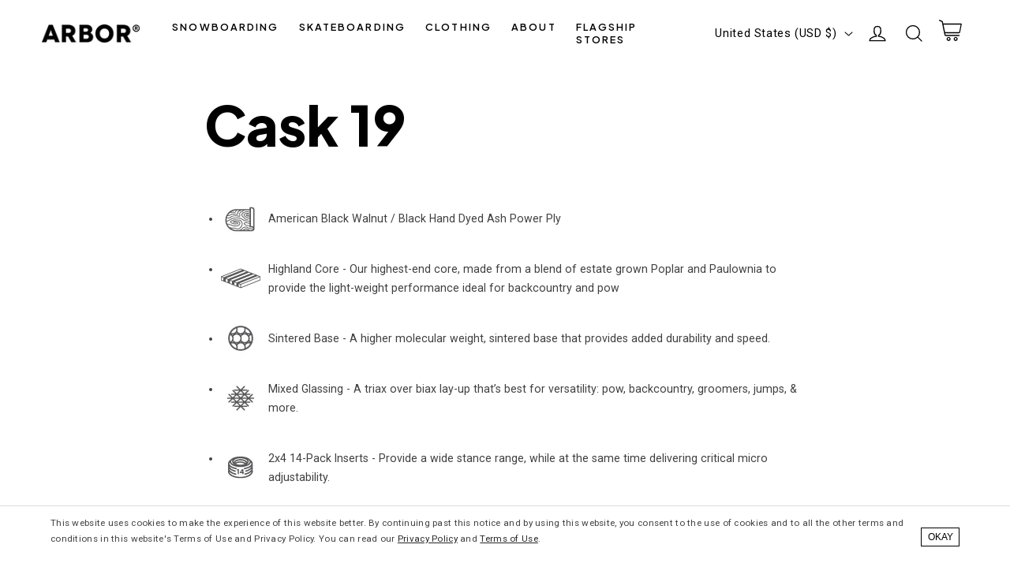

--- FILE ---
content_type: text/html; charset=utf-8
request_url: https://www.arborcollective.com/pages/cask-19
body_size: 38097
content:















<!doctype html>
<html class="no-js" lang="en">
  <head>
    <meta charset="utf-8">
    <meta http-equiv="X-UA-Compatible" content="IE=edge">
    <meta name="viewport" content="width=device-width,initial-scale=1">
    <meta name="theme-color" content="">
    <meta name="title-check" content="Cask 19"><link rel="canonical" href="https://www.arborcollective.com/pages/cask-19">
    <link rel="preconnect" href="https://cdn.shopify.com" crossorigin><link rel="icon" type="image/png" href="//www.arborcollective.com/cdn/shop/files/arbor_logo_icon_1ffc19d0-18ff-4432-8d92-ce19bdc0c2fe.png?crop=center&height=32&v=1709678639&width=32"><link rel="preconnect" href="https://fonts.shopifycdn.com" crossorigin><title>
      Cask 19
 &ndash; Arbor Collective</title>

    
      <meta name="description" content="American Black Walnut / Black Hand Dyed Ash Power Ply Highland Core - Our highest-end core, made from a blend of estate grown Poplar and Paulownia to provide the light-weight performance ideal for backcountry and pow Sintered Base - A higher molecular weight, sintered base that provides added durability and speed. Mixe">
    

    

<meta property="og:site_name" content="Arbor Collective">
<meta property="og:url" content="https://www.arborcollective.com/pages/cask-19">
<meta property="og:title" content="Cask 19">
<meta property="og:type" content="website">
<meta property="og:description" content="American Black Walnut / Black Hand Dyed Ash Power Ply Highland Core - Our highest-end core, made from a blend of estate grown Poplar and Paulownia to provide the light-weight performance ideal for backcountry and pow Sintered Base - A higher molecular weight, sintered base that provides added durability and speed. Mixe"><meta property="og:image" content="http://www.arborcollective.com/cdn/shop/files/logo_246a7c0f-0bd4-49ed-a60b-b5c82dc2369c.png?height=628&pad_color=fff&v=1650491388&width=1200">
  <meta property="og:image:secure_url" content="https://www.arborcollective.com/cdn/shop/files/logo_246a7c0f-0bd4-49ed-a60b-b5c82dc2369c.png?height=628&pad_color=fff&v=1650491388&width=1200">
  <meta property="og:image:width" content="1200">
  <meta property="og:image:height" content="628"><meta name="twitter:site" content="@ArborCollective"><meta name="twitter:card" content="summary_large_image">
<meta name="twitter:title" content="Cask 19">
<meta name="twitter:description" content="American Black Walnut / Black Hand Dyed Ash Power Ply Highland Core - Our highest-end core, made from a blend of estate grown Poplar and Paulownia to provide the light-weight performance ideal for backcountry and pow Sintered Base - A higher molecular weight, sintered base that provides added durability and speed. Mixe">


    <script src="//www.arborcollective.com/cdn/shop/t/18/assets/global.js?v=134005320496197263821668647923" defer="defer"></script>

    <!-- Google Tag Manager -->
    <script>(function(w,d,s,l,i){w[l]=w[l]||[];w[l].push({'gtm.start':
    new Date().getTime(),event:'gtm.js'});var f=d.getElementsByTagName(s)[0],
    j=d.createElement(s),dl=l!='dataLayer'?'&l='+l:'';j.async=true;j.src=
    'https://www.googletagmanager.com/gtm.js?id='+i+dl;f.parentNode.insertBefore(j,f);
    })(window,document,'script','dataLayer','GTM-NZ4HTNQT');</script>
    <!-- End Google Tag Manager -->

    
  <script>window.performance && window.performance.mark && window.performance.mark('shopify.content_for_header.start');</script><meta name="google-site-verification" content="bDuASrbrUIE8_4sxqymC6p27yGiY39PjiuBFp0O08n4">
<meta name="facebook-domain-verification" content="sfyql31d4yjcgk75imiwllmi4kd5k8">
<meta name="facebook-domain-verification" content="sfyql31d4yjcgk75imiwllmi4kd5k8">
<meta name="google-site-verification" content="5VTPrjJeqFBawrrH5Os_4tNRqiKN3di1p0L3EENNbaQ">
<meta name="google-site-verification" content="nIjMx-DzzK4ovCGnXF9VxskTOvAlllvoFGybtKg1AYw">
<meta id="shopify-digital-wallet" name="shopify-digital-wallet" content="/8557625410/digital_wallets/dialog">
<meta name="shopify-checkout-api-token" content="b024560d00eb8b7cf87425aa6692f261">
<meta id="in-context-paypal-metadata" data-shop-id="8557625410" data-venmo-supported="false" data-environment="production" data-locale="en_US" data-paypal-v4="true" data-currency="USD">
<link rel="alternate" hreflang="x-default" href="https://www.arborcollective.com/pages/cask-19">
<link rel="alternate" hreflang="en" href="https://www.arborcollective.com/pages/cask-19">
<link rel="alternate" hreflang="en-CA" href="https://www.arbor-collective.ca/pages/cask-19">
<link rel="alternate" hreflang="en-AD" href="https://www.arborcollective.eu/pages/cask-19">
<link rel="alternate" hreflang="en-AT" href="https://www.arborcollective.eu/pages/cask-19">
<link rel="alternate" hreflang="en-BE" href="https://www.arborcollective.eu/pages/cask-19">
<link rel="alternate" hreflang="en-BG" href="https://www.arborcollective.eu/pages/cask-19">
<link rel="alternate" hreflang="en-CH" href="https://www.arborcollective.eu/pages/cask-19">
<link rel="alternate" hreflang="en-CZ" href="https://www.arborcollective.eu/pages/cask-19">
<link rel="alternate" hreflang="en-DE" href="https://www.arborcollective.eu/pages/cask-19">
<link rel="alternate" hreflang="en-DK" href="https://www.arborcollective.eu/pages/cask-19">
<link rel="alternate" hreflang="en-EE" href="https://www.arborcollective.eu/pages/cask-19">
<link rel="alternate" hreflang="en-ES" href="https://www.arborcollective.eu/pages/cask-19">
<link rel="alternate" hreflang="en-FI" href="https://www.arborcollective.eu/pages/cask-19">
<link rel="alternate" hreflang="en-FR" href="https://www.arborcollective.eu/pages/cask-19">
<link rel="alternate" hreflang="en-GR" href="https://www.arborcollective.eu/pages/cask-19">
<link rel="alternate" hreflang="en-HR" href="https://www.arborcollective.eu/pages/cask-19">
<link rel="alternate" hreflang="en-HU" href="https://www.arborcollective.eu/pages/cask-19">
<link rel="alternate" hreflang="en-IE" href="https://www.arborcollective.eu/pages/cask-19">
<link rel="alternate" hreflang="en-IT" href="https://www.arborcollective.eu/pages/cask-19">
<link rel="alternate" hreflang="en-LI" href="https://www.arborcollective.eu/pages/cask-19">
<link rel="alternate" hreflang="en-LT" href="https://www.arborcollective.eu/pages/cask-19">
<link rel="alternate" hreflang="en-LU" href="https://www.arborcollective.eu/pages/cask-19">
<link rel="alternate" hreflang="en-LV" href="https://www.arborcollective.eu/pages/cask-19">
<link rel="alternate" hreflang="en-MC" href="https://www.arborcollective.eu/pages/cask-19">
<link rel="alternate" hreflang="en-NL" href="https://www.arborcollective.eu/pages/cask-19">
<link rel="alternate" hreflang="en-NO" href="https://www.arborcollective.eu/pages/cask-19">
<link rel="alternate" hreflang="en-PL" href="https://www.arborcollective.eu/pages/cask-19">
<link rel="alternate" hreflang="en-PT" href="https://www.arborcollective.eu/pages/cask-19">
<link rel="alternate" hreflang="en-RO" href="https://www.arborcollective.eu/pages/cask-19">
<link rel="alternate" hreflang="en-SE" href="https://www.arborcollective.eu/pages/cask-19">
<link rel="alternate" hreflang="en-SI" href="https://www.arborcollective.eu/pages/cask-19">
<link rel="alternate" hreflang="en-SK" href="https://www.arborcollective.eu/pages/cask-19">
<link rel="alternate" hreflang="en-SM" href="https://www.arborcollective.eu/pages/cask-19">
<link rel="alternate" hreflang="en-VA" href="https://www.arborcollective.eu/pages/cask-19">
<link rel="alternate" hreflang="en-GB" href="https://www.arborcollective.co.uk/pages/cask-19">
<script async="async" src="/checkouts/internal/preloads.js?locale=en-US"></script>
<link rel="preconnect" href="https://shop.app" crossorigin="anonymous">
<script async="async" src="https://shop.app/checkouts/internal/preloads.js?locale=en-US&shop_id=8557625410" crossorigin="anonymous"></script>
<script id="apple-pay-shop-capabilities" type="application/json">{"shopId":8557625410,"countryCode":"US","currencyCode":"USD","merchantCapabilities":["supports3DS"],"merchantId":"gid:\/\/shopify\/Shop\/8557625410","merchantName":"Arbor Collective","requiredBillingContactFields":["postalAddress","email"],"requiredShippingContactFields":["postalAddress","email"],"shippingType":"shipping","supportedNetworks":["visa","masterCard","amex","discover","elo","jcb"],"total":{"type":"pending","label":"Arbor Collective","amount":"1.00"},"shopifyPaymentsEnabled":true,"supportsSubscriptions":true}</script>
<script id="shopify-features" type="application/json">{"accessToken":"b024560d00eb8b7cf87425aa6692f261","betas":["rich-media-storefront-analytics"],"domain":"www.arborcollective.com","predictiveSearch":true,"shopId":8557625410,"locale":"en"}</script>
<script>var Shopify = Shopify || {};
Shopify.shop = "arbor-collective-1.myshopify.com";
Shopify.locale = "en";
Shopify.currency = {"active":"USD","rate":"1.0"};
Shopify.country = "US";
Shopify.theme = {"name":"2.1 - US Live","id":135449739512,"schema_name":"Flicker","schema_version":"1.0","theme_store_id":null,"role":"main"};
Shopify.theme.handle = "null";
Shopify.theme.style = {"id":null,"handle":null};
Shopify.cdnHost = "www.arborcollective.com/cdn";
Shopify.routes = Shopify.routes || {};
Shopify.routes.root = "/";</script>
<script type="module">!function(o){(o.Shopify=o.Shopify||{}).modules=!0}(window);</script>
<script>!function(o){function n(){var o=[];function n(){o.push(Array.prototype.slice.apply(arguments))}return n.q=o,n}var t=o.Shopify=o.Shopify||{};t.loadFeatures=n(),t.autoloadFeatures=n()}(window);</script>
<script>
  window.ShopifyPay = window.ShopifyPay || {};
  window.ShopifyPay.apiHost = "shop.app\/pay";
  window.ShopifyPay.redirectState = null;
</script>
<script id="shop-js-analytics" type="application/json">{"pageType":"page"}</script>
<script defer="defer" async type="module" src="//www.arborcollective.com/cdn/shopifycloud/shop-js/modules/v2/client.init-shop-cart-sync_WVOgQShq.en.esm.js"></script>
<script defer="defer" async type="module" src="//www.arborcollective.com/cdn/shopifycloud/shop-js/modules/v2/chunk.common_C_13GLB1.esm.js"></script>
<script defer="defer" async type="module" src="//www.arborcollective.com/cdn/shopifycloud/shop-js/modules/v2/chunk.modal_CLfMGd0m.esm.js"></script>
<script type="module">
  await import("//www.arborcollective.com/cdn/shopifycloud/shop-js/modules/v2/client.init-shop-cart-sync_WVOgQShq.en.esm.js");
await import("//www.arborcollective.com/cdn/shopifycloud/shop-js/modules/v2/chunk.common_C_13GLB1.esm.js");
await import("//www.arborcollective.com/cdn/shopifycloud/shop-js/modules/v2/chunk.modal_CLfMGd0m.esm.js");

  window.Shopify.SignInWithShop?.initShopCartSync?.({"fedCMEnabled":true,"windoidEnabled":true});

</script>
<script>
  window.Shopify = window.Shopify || {};
  if (!window.Shopify.featureAssets) window.Shopify.featureAssets = {};
  window.Shopify.featureAssets['shop-js'] = {"shop-cart-sync":["modules/v2/client.shop-cart-sync_DuR37GeY.en.esm.js","modules/v2/chunk.common_C_13GLB1.esm.js","modules/v2/chunk.modal_CLfMGd0m.esm.js"],"init-fed-cm":["modules/v2/client.init-fed-cm_BucUoe6W.en.esm.js","modules/v2/chunk.common_C_13GLB1.esm.js","modules/v2/chunk.modal_CLfMGd0m.esm.js"],"shop-toast-manager":["modules/v2/client.shop-toast-manager_B0JfrpKj.en.esm.js","modules/v2/chunk.common_C_13GLB1.esm.js","modules/v2/chunk.modal_CLfMGd0m.esm.js"],"init-shop-cart-sync":["modules/v2/client.init-shop-cart-sync_WVOgQShq.en.esm.js","modules/v2/chunk.common_C_13GLB1.esm.js","modules/v2/chunk.modal_CLfMGd0m.esm.js"],"shop-button":["modules/v2/client.shop-button_B_U3bv27.en.esm.js","modules/v2/chunk.common_C_13GLB1.esm.js","modules/v2/chunk.modal_CLfMGd0m.esm.js"],"init-windoid":["modules/v2/client.init-windoid_DuP9q_di.en.esm.js","modules/v2/chunk.common_C_13GLB1.esm.js","modules/v2/chunk.modal_CLfMGd0m.esm.js"],"shop-cash-offers":["modules/v2/client.shop-cash-offers_BmULhtno.en.esm.js","modules/v2/chunk.common_C_13GLB1.esm.js","modules/v2/chunk.modal_CLfMGd0m.esm.js"],"pay-button":["modules/v2/client.pay-button_CrPSEbOK.en.esm.js","modules/v2/chunk.common_C_13GLB1.esm.js","modules/v2/chunk.modal_CLfMGd0m.esm.js"],"init-customer-accounts":["modules/v2/client.init-customer-accounts_jNk9cPYQ.en.esm.js","modules/v2/client.shop-login-button_DJ5ldayH.en.esm.js","modules/v2/chunk.common_C_13GLB1.esm.js","modules/v2/chunk.modal_CLfMGd0m.esm.js"],"avatar":["modules/v2/client.avatar_BTnouDA3.en.esm.js"],"checkout-modal":["modules/v2/client.checkout-modal_pBPyh9w8.en.esm.js","modules/v2/chunk.common_C_13GLB1.esm.js","modules/v2/chunk.modal_CLfMGd0m.esm.js"],"init-shop-for-new-customer-accounts":["modules/v2/client.init-shop-for-new-customer-accounts_BUoCy7a5.en.esm.js","modules/v2/client.shop-login-button_DJ5ldayH.en.esm.js","modules/v2/chunk.common_C_13GLB1.esm.js","modules/v2/chunk.modal_CLfMGd0m.esm.js"],"init-customer-accounts-sign-up":["modules/v2/client.init-customer-accounts-sign-up_CnczCz9H.en.esm.js","modules/v2/client.shop-login-button_DJ5ldayH.en.esm.js","modules/v2/chunk.common_C_13GLB1.esm.js","modules/v2/chunk.modal_CLfMGd0m.esm.js"],"init-shop-email-lookup-coordinator":["modules/v2/client.init-shop-email-lookup-coordinator_CzjY5t9o.en.esm.js","modules/v2/chunk.common_C_13GLB1.esm.js","modules/v2/chunk.modal_CLfMGd0m.esm.js"],"shop-follow-button":["modules/v2/client.shop-follow-button_CsYC63q7.en.esm.js","modules/v2/chunk.common_C_13GLB1.esm.js","modules/v2/chunk.modal_CLfMGd0m.esm.js"],"shop-login-button":["modules/v2/client.shop-login-button_DJ5ldayH.en.esm.js","modules/v2/chunk.common_C_13GLB1.esm.js","modules/v2/chunk.modal_CLfMGd0m.esm.js"],"shop-login":["modules/v2/client.shop-login_B9ccPdmx.en.esm.js","modules/v2/chunk.common_C_13GLB1.esm.js","modules/v2/chunk.modal_CLfMGd0m.esm.js"],"lead-capture":["modules/v2/client.lead-capture_D0K_KgYb.en.esm.js","modules/v2/chunk.common_C_13GLB1.esm.js","modules/v2/chunk.modal_CLfMGd0m.esm.js"],"payment-terms":["modules/v2/client.payment-terms_BWmiNN46.en.esm.js","modules/v2/chunk.common_C_13GLB1.esm.js","modules/v2/chunk.modal_CLfMGd0m.esm.js"]};
</script>
<script>(function() {
  var isLoaded = false;
  function asyncLoad() {
    if (isLoaded) return;
    isLoaded = true;
    var urls = ["https:\/\/id-shop.govx.com\/app\/arbor-collective-1.myshopify.com\/govx.js?shop=arbor-collective-1.myshopify.com","https:\/\/shopify-extension.getredo.com\/main.js?widget_id=1y7ddaq3o6sdwtw\u0026shop=arbor-collective-1.myshopify.com","https:\/\/cdn.kustomerapp.com\/chat-web\/autoload.js?apiKey=eyJhbGciOiJub25lIn0.eyJvcmdOYW1lIjoia2VudG91dGRvb3JzIiwicm9sZXMiOlsib3JnLnRyYWNraW5nIl19.eyJhbGciOiJub25lIn0\u0026brandId=6776fb91e60c4bd86ba25e10\u0026shop=arbor-collective-1.myshopify.com","https:\/\/na.shgcdn3.com\/pixel-collector.js?shop=arbor-collective-1.myshopify.com"];
    for (var i = 0; i < urls.length; i++) {
      var s = document.createElement('script');
      s.type = 'text/javascript';
      s.async = true;
      s.src = urls[i];
      var x = document.getElementsByTagName('script')[0];
      x.parentNode.insertBefore(s, x);
    }
  };
  if(window.attachEvent) {
    window.attachEvent('onload', asyncLoad);
  } else {
    window.addEventListener('load', asyncLoad, false);
  }
})();</script>
<script id="__st">var __st={"a":8557625410,"offset":-28800,"reqid":"70621eac-e0cc-4a59-a3a6-26d6f5004a86-1769537066","pageurl":"www.arborcollective.com\/pages\/cask-19","s":"pages-25241059394","u":"aaeb4226be69","p":"page","rtyp":"page","rid":25241059394};</script>
<script>window.ShopifyPaypalV4VisibilityTracking = true;</script>
<script id="captcha-bootstrap">!function(){'use strict';const t='contact',e='account',n='new_comment',o=[[t,t],['blogs',n],['comments',n],[t,'customer']],c=[[e,'customer_login'],[e,'guest_login'],[e,'recover_customer_password'],[e,'create_customer']],r=t=>t.map((([t,e])=>`form[action*='/${t}']:not([data-nocaptcha='true']) input[name='form_type'][value='${e}']`)).join(','),a=t=>()=>t?[...document.querySelectorAll(t)].map((t=>t.form)):[];function s(){const t=[...o],e=r(t);return a(e)}const i='password',u='form_key',d=['recaptcha-v3-token','g-recaptcha-response','h-captcha-response',i],f=()=>{try{return window.sessionStorage}catch{return}},m='__shopify_v',_=t=>t.elements[u];function p(t,e,n=!1){try{const o=window.sessionStorage,c=JSON.parse(o.getItem(e)),{data:r}=function(t){const{data:e,action:n}=t;return t[m]||n?{data:e,action:n}:{data:t,action:n}}(c);for(const[e,n]of Object.entries(r))t.elements[e]&&(t.elements[e].value=n);n&&o.removeItem(e)}catch(o){console.error('form repopulation failed',{error:o})}}const l='form_type',E='cptcha';function T(t){t.dataset[E]=!0}const w=window,h=w.document,L='Shopify',v='ce_forms',y='captcha';let A=!1;((t,e)=>{const n=(g='f06e6c50-85a8-45c8-87d0-21a2b65856fe',I='https://cdn.shopify.com/shopifycloud/storefront-forms-hcaptcha/ce_storefront_forms_captcha_hcaptcha.v1.5.2.iife.js',D={infoText:'Protected by hCaptcha',privacyText:'Privacy',termsText:'Terms'},(t,e,n)=>{const o=w[L][v],c=o.bindForm;if(c)return c(t,g,e,D).then(n);var r;o.q.push([[t,g,e,D],n]),r=I,A||(h.body.append(Object.assign(h.createElement('script'),{id:'captcha-provider',async:!0,src:r})),A=!0)});var g,I,D;w[L]=w[L]||{},w[L][v]=w[L][v]||{},w[L][v].q=[],w[L][y]=w[L][y]||{},w[L][y].protect=function(t,e){n(t,void 0,e),T(t)},Object.freeze(w[L][y]),function(t,e,n,w,h,L){const[v,y,A,g]=function(t,e,n){const i=e?o:[],u=t?c:[],d=[...i,...u],f=r(d),m=r(i),_=r(d.filter((([t,e])=>n.includes(e))));return[a(f),a(m),a(_),s()]}(w,h,L),I=t=>{const e=t.target;return e instanceof HTMLFormElement?e:e&&e.form},D=t=>v().includes(t);t.addEventListener('submit',(t=>{const e=I(t);if(!e)return;const n=D(e)&&!e.dataset.hcaptchaBound&&!e.dataset.recaptchaBound,o=_(e),c=g().includes(e)&&(!o||!o.value);(n||c)&&t.preventDefault(),c&&!n&&(function(t){try{if(!f())return;!function(t){const e=f();if(!e)return;const n=_(t);if(!n)return;const o=n.value;o&&e.removeItem(o)}(t);const e=Array.from(Array(32),(()=>Math.random().toString(36)[2])).join('');!function(t,e){_(t)||t.append(Object.assign(document.createElement('input'),{type:'hidden',name:u})),t.elements[u].value=e}(t,e),function(t,e){const n=f();if(!n)return;const o=[...t.querySelectorAll(`input[type='${i}']`)].map((({name:t})=>t)),c=[...d,...o],r={};for(const[a,s]of new FormData(t).entries())c.includes(a)||(r[a]=s);n.setItem(e,JSON.stringify({[m]:1,action:t.action,data:r}))}(t,e)}catch(e){console.error('failed to persist form',e)}}(e),e.submit())}));const S=(t,e)=>{t&&!t.dataset[E]&&(n(t,e.some((e=>e===t))),T(t))};for(const o of['focusin','change'])t.addEventListener(o,(t=>{const e=I(t);D(e)&&S(e,y())}));const B=e.get('form_key'),M=e.get(l),P=B&&M;t.addEventListener('DOMContentLoaded',(()=>{const t=y();if(P)for(const e of t)e.elements[l].value===M&&p(e,B);[...new Set([...A(),...v().filter((t=>'true'===t.dataset.shopifyCaptcha))])].forEach((e=>S(e,t)))}))}(h,new URLSearchParams(w.location.search),n,t,e,['guest_login'])})(!0,!0)}();</script>
<script integrity="sha256-4kQ18oKyAcykRKYeNunJcIwy7WH5gtpwJnB7kiuLZ1E=" data-source-attribution="shopify.loadfeatures" defer="defer" src="//www.arborcollective.com/cdn/shopifycloud/storefront/assets/storefront/load_feature-a0a9edcb.js" crossorigin="anonymous"></script>
<script crossorigin="anonymous" defer="defer" src="//www.arborcollective.com/cdn/shopifycloud/storefront/assets/shopify_pay/storefront-65b4c6d7.js?v=20250812"></script>
<script data-source-attribution="shopify.dynamic_checkout.dynamic.init">var Shopify=Shopify||{};Shopify.PaymentButton=Shopify.PaymentButton||{isStorefrontPortableWallets:!0,init:function(){window.Shopify.PaymentButton.init=function(){};var t=document.createElement("script");t.src="https://www.arborcollective.com/cdn/shopifycloud/portable-wallets/latest/portable-wallets.en.js",t.type="module",document.head.appendChild(t)}};
</script>
<script data-source-attribution="shopify.dynamic_checkout.buyer_consent">
  function portableWalletsHideBuyerConsent(e){var t=document.getElementById("shopify-buyer-consent"),n=document.getElementById("shopify-subscription-policy-button");t&&n&&(t.classList.add("hidden"),t.setAttribute("aria-hidden","true"),n.removeEventListener("click",e))}function portableWalletsShowBuyerConsent(e){var t=document.getElementById("shopify-buyer-consent"),n=document.getElementById("shopify-subscription-policy-button");t&&n&&(t.classList.remove("hidden"),t.removeAttribute("aria-hidden"),n.addEventListener("click",e))}window.Shopify?.PaymentButton&&(window.Shopify.PaymentButton.hideBuyerConsent=portableWalletsHideBuyerConsent,window.Shopify.PaymentButton.showBuyerConsent=portableWalletsShowBuyerConsent);
</script>
<script data-source-attribution="shopify.dynamic_checkout.cart.bootstrap">document.addEventListener("DOMContentLoaded",(function(){function t(){return document.querySelector("shopify-accelerated-checkout-cart, shopify-accelerated-checkout")}if(t())Shopify.PaymentButton.init();else{new MutationObserver((function(e,n){t()&&(Shopify.PaymentButton.init(),n.disconnect())})).observe(document.body,{childList:!0,subtree:!0})}}));
</script>
<script id='scb4127' type='text/javascript' async='' src='https://www.arborcollective.com/cdn/shopifycloud/privacy-banner/storefront-banner.js'></script><link id="shopify-accelerated-checkout-styles" rel="stylesheet" media="screen" href="https://www.arborcollective.com/cdn/shopifycloud/portable-wallets/latest/accelerated-checkout-backwards-compat.css" crossorigin="anonymous">
<style id="shopify-accelerated-checkout-cart">
        #shopify-buyer-consent {
  margin-top: 1em;
  display: inline-block;
  width: 100%;
}

#shopify-buyer-consent.hidden {
  display: none;
}

#shopify-subscription-policy-button {
  background: none;
  border: none;
  padding: 0;
  text-decoration: underline;
  font-size: inherit;
  cursor: pointer;
}

#shopify-subscription-policy-button::before {
  box-shadow: none;
}

      </style>
<script id="sections-script" data-sections="footer" defer="defer" src="//www.arborcollective.com/cdn/shop/t/18/compiled_assets/scripts.js?v=50006"></script>
<script>window.performance && window.performance.mark && window.performance.mark('shopify.content_for_header.end');</script>
  





  <script type="text/javascript">
    
      window.__shgMoneyFormat = window.__shgMoneyFormat || {"AUD":{"currency":"AUD","currency_symbol":"$","currency_symbol_location":"left","decimal_places":2,"decimal_separator":".","thousands_separator":","},"CAD":{"currency":"CAD","currency_symbol":"$","currency_symbol_location":"left","decimal_places":2,"decimal_separator":".","thousands_separator":","},"EUR":{"currency":"EUR","currency_symbol":"€","currency_symbol_location":"left","decimal_places":2,"decimal_separator":".","thousands_separator":","},"GBP":{"currency":"GBP","currency_symbol":"£","currency_symbol_location":"left","decimal_places":2,"decimal_separator":".","thousands_separator":","},"USD":{"currency":"USD","currency_symbol":"$","currency_symbol_location":"left","decimal_places":2,"decimal_separator":".","thousands_separator":","}};
    
    window.__shgCurrentCurrencyCode = window.__shgCurrentCurrencyCode || {
      currency: "USD",
      currency_symbol: "$",
      decimal_separator: ".",
      thousands_separator: ",",
      decimal_places: 2,
      currency_symbol_location: "left"
    };
  </script>




    
    <link rel="preconnect" href="https://fonts.googleapis.com">
    <link rel="preconnect" href="https://fonts.gstatic.com" crossorigin>
    <link href="https://fonts.googleapis.com/css2?family=Plus+Jakarta+Sans:ital,wght@0,200..800;1,200..800&family=Roboto+Condensed:ital,wght@0,100..900;1,100..900&family=Roboto:ital,wght@0,100;0,300;0,400;0,500;0,700;0,900;1,100;1,300;1,400;1,500;1,700;1,900&display=swap" rel="stylesheet">
    
    <style type="text/css">
      
      @font-face {
        font-family: 'Futura';
        font-weight: 400;
        font-style: normal;
        font-display: swap;
        src: url("https://fonts.shopifycdn.com/futura/futura_n4.df36ce3d9db534a4d7947f4aa825495ed740e410.woff2?h1=YXJib3Jjb2xsZWN0aXZlLmNvbQ&h2=c2thdGUuYXJib3Jjb2xsZWN0aXZlLmNvbQ&hmac=eca6b653384a0a9f4420abfea699add8cb3c1a9a1ede78d377f8f5ae7e1ec9c7") format("woff2"),
          url("https://fonts.shopifycdn.com/futura/futura_n4.6bce24beb4ba1ff4ddeb20f7cd6e2fa513a3d6ec.woff?h1=YXJib3Jjb2xsZWN0aXZlLmNvbQ&h2=c2thdGUuYXJib3Jjb2xsZWN0aXZlLmNvbQ&hmac=4f13df7f50b5cef1c78b88d7ec822b981a08f7088f984478842a5bb27e59c70f") format("woff");
      }
      @font-face {
        font-family: 'Futura';
        font-weight: 700;
        font-style: normal;
        font-display: swap;
        src: url("https://fonts.shopifycdn.com/futura/futura_n7.153f8fffad8e901382179997bbb87aa7a5ff33b3.woff2?h1=YXJib3Jjb2xsZWN0aXZlLmNvbQ&h2=c2thdGUuYXJib3Jjb2xsZWN0aXZlLmNvbQ&hmac=b17fc0169817286a6671fd78976aacb9150de9a67205659fffa71d7ecf52a076") format("woff2"),
          url("https://fonts.shopifycdn.com/futura/futura_n7.711e9243b3eccc2745ecf4731eba61651a122376.woff?h1=YXJib3Jjb2xsZWN0aXZlLmNvbQ&h2=c2thdGUuYXJib3Jjb2xsZWN0aXZlLmNvbQ&hmac=87c77a0c4f747bcd25920fce802da59f0ac60f417e271f44eb883d5d1af3bfdb") format("woff");
      }
      
      
      @font-face {
        font-family: 'Clearface Gothic';
        font-weight: 700;
        font-style: normal;
        font-display: swap;
        src: url(//www.arborcollective.com/cdn/shop/t/18/assets/Clearface_Gothic_LH_75_Bold.woff2?v=76011436373220309311663786791) format('woff2'),
             url(//www.arborcollective.com/cdn/shop/t/18/assets/Clearface_Gothic_LH_75_Bold.woff?v=175900120700360293291663786790) format('woff');
      }

      .swiper {
        opacity: 0;
      }
    </style>

    <style data-shopify>
    
      


      :root {
        --font-body-family: 'Roboto', Verdana, sans-serif;
        --font-body-style: normal;
        --font-body-weight: 400;

        --font-heading-family: 'Plus Jakarta Sans', Helvetica, sans-serif;
        --font-heading-style: normal;
        --font-heading-weight: 800;

        --font-body-scale: 1.05;
        --font-heading-scale: 0.9523809523809523;

        --color-base-text: 0, 0, 0;
        --color-shadow: 0, 0, 0;
        --color-base-background-1: 255, 255, 255;
        --color-base-background-2: 237, 235, 232;
        --color-base-solid-button-labels: 255, 255, 255;
        --color-base-outline-button-labels: 0, 0, 0;
        --color-base-accent-1: 0, 0, 0;
        --color-base-accent-2: 246, 246, 246;
        --payment-terms-background-color: #FFFFFF;

        --gradient-base-background-1: #FFFFFF;
        --gradient-base-background-2: #edebe8;
        --gradient-base-accent-1: #000000;
        --gradient-base-accent-2: #f6f6f6;

        --media-padding: px;
        --media-border-opacity: 0.0;
        --media-border-width: 0px;
        --media-radius: 0px;
        --media-shadow-opacity: 0.0;
        --media-shadow-horizontal-offset: 0px;
        --media-shadow-vertical-offset: 0px;
        --media-shadow-blur-radius: 0px;

        --page-width: 140rem;
        --page-width-margin: 0rem;

        --card-image-padding: 0.0rem;
        --card-corner-radius: 0.8rem;
        --card-text-alignment: center;
        --card-border-width: 0.0rem;
        --card-border-opacity: 0.0;
        --card-shadow-opacity: 0.1;
        --card-shadow-horizontal-offset: 0.0rem;
        --card-shadow-vertical-offset: 0.0rem;
        --card-shadow-blur-radius: 0.0rem;

        --badge-corner-radius: 0.4rem;

        --popup-border-width: 1px;
        --popup-border-opacity: 0.1;
        --popup-corner-radius: 0px;
        --popup-shadow-opacity: 0.0;
        --popup-shadow-horizontal-offset: 0px;
        --popup-shadow-vertical-offset: 0px;
        --popup-shadow-blur-radius: 0px;

        --drawer-border-width: 1px;
        --drawer-border-opacity: 0.1;
        --drawer-shadow-opacity: 0.0;
        --drawer-shadow-horizontal-offset: 0px;
        --drawer-shadow-vertical-offset: 0px;
        --drawer-shadow-blur-radius: 0px;

        --spacing-sections-desktop: 0px;
        --spacing-sections-mobile: 0px;

        --grid-desktop-vertical-spacing: 8px;
        --grid-desktop-horizontal-spacing: 8px;
        --grid-mobile-vertical-spacing: 4px;
        --grid-mobile-horizontal-spacing: 4px;

        --text-boxes-border-opacity: 0.0;
        --text-boxes-border-width: 0px;
        --text-boxes-radius: 4px;
        --text-boxes-shadow-opacity: 0.0;
        --text-boxes-shadow-horizontal-offset: 0px;
        --text-boxes-shadow-vertical-offset: 0px;
        --text-boxes-shadow-blur-radius: 0px;

        --buttons-radius: 30px;
        --buttons-radius-outset: 30px;
        --buttons-border-width: 0px;
        --buttons-border-opacity: 1.0;
        --buttons-shadow-opacity: 0.0;
        --buttons-shadow-horizontal-offset: 0px;
        --buttons-shadow-vertical-offset: 0px;
        --buttons-shadow-blur-radius: 0px;
        --buttons-border-offset: 0.3px;

        --inputs-radius: 0px;
        --inputs-border-width: 1px;
        --inputs-border-opacity: 0.55;
        --inputs-shadow-opacity: 0.0;
        --inputs-shadow-horizontal-offset: 0px;
        --inputs-margin-offset: 0px;
        --inputs-shadow-vertical-offset: 0px;
        --inputs-shadow-blur-radius: 0px;
        --inputs-radius-outset: 0px;

        --variant-pills-radius: 0px;
        --variant-pills-border-width: 1px;
        --variant-pills-border-opacity: 0.15;
        --variant-pills-shadow-opacity: 0.0;
        --variant-pills-shadow-horizontal-offset: 0px;
        --variant-pills-shadow-vertical-offset: 0px;
        --variant-pills-shadow-blur-radius: 0px;
      }

      *,
      *::before,
      *::after {
        box-sizing: inherit;
      }

      html {
        box-sizing: border-box;
        font-size: calc(var(--font-body-scale) * 62.5%);
        height: 100%;
      }

      body {
        display: grid;
        grid-template-rows: auto auto 1fr auto;
        grid-template-columns: 100%;
        min-height: 100%;
        margin: 0;
        font-size: 1.5rem;
        line-height: calc(1 + 0.8 / var(--font-body-scale));
        font-family: var(--font-body-family);
        font-style: var(--font-body-style);
        font-weight: var(--font-body-weight);
      }

      @media screen and (min-width: 750px) {
        body {
          font-size: 1.6rem;
        }
      }
      .media img {
        opacity: 0;
        transition: opacity .3s ease;
        color: transparent;
      }
      .media img.fade {
        opacity: 1;
      }
    </style>

    <link href="//www.arborcollective.com/cdn/shop/t/18/assets/base.css?v=27075684840444698861752025184" rel="stylesheet" type="text/css" media="all" />
<link href="//www.arborcollective.com/cdn/shop/t/18/assets/component-localization-form.css?v=119792524910563269531720046462" rel="stylesheet" type="text/css" media="all" />
      <script src="//www.arborcollective.com/cdn/shop/t/18/assets/localization-form.js?v=164268818841243317291720046462" defer="defer"></script><link rel="stylesheet" href="//www.arborcollective.com/cdn/shop/t/18/assets/component-predictive-search.css?v=165644661289088488651663786805" media="print" onload="this.media='all'"><script>document.documentElement.className = document.documentElement.className.replace('no-js', 'js');
    if (Shopify.designMode) {
      document.documentElement.classList.add('shopify-design-mode');
    }
    </script>
  
    <script>
    
    
    
    
    var gsf_conversion_data = {page_type : '', event : ''};
    
</script>
    

<script type="text/javascript">
  
    window.SHG_CUSTOMER = null;
  
</script>








    <!-- YOTPO JAVASCRIPT | location: layout > theme.liquid -->
    

<!-- snippets > yotpo-reviews.liquid -->
	
		<script src="https://cdn-widgetsrepository.yotpo.com/v1/loader/TCvJxhty60g74VwHzMoku53c4XrYaYYfzcCDCJBy?languageCode=en"  async></script>
	
<!-- end | snippets > yotpo-reviews.liquid -->
    <!-- END | YOTPO JAVASCRIPT -->

    
    <!-- Google tag (gtag.js) -->
    <script async src="https://www.googletagmanager.com/gtag/js?id=AW-11356674053"></script>
    <script>
      window.dataLayer = window.dataLayer || [];
      function gtag(){dataLayer.push(arguments);}
      gtag('js', new Date());

      gtag('config', 'AW-11356674053');
    </script>

  <!-- BEGIN app block: shopify://apps/eg-auto-add-to-cart/blocks/app-embed/0f7d4f74-1e89-4820-aec4-6564d7e535d2 -->










  
    <script
      async
      type="text/javascript"
      src="https://cdn.506.io/eg/script.js?shop=arbor-collective-1.myshopify.com&v=7"
    ></script>
  



  <meta id="easygift-shop" itemid="c2hvcF8kXzE3Njk1MzcwNjY=" content="{&quot;isInstalled&quot;:true,&quot;installedOn&quot;:&quot;2025-11-19T21:58:15.810Z&quot;,&quot;appVersion&quot;:&quot;3.0&quot;,&quot;subscriptionName&quot;:&quot;Unlimited&quot;,&quot;cartAnalytics&quot;:true,&quot;freeTrialEndsOn&quot;:null,&quot;settings&quot;:{&quot;reminderBannerStyle&quot;:{&quot;position&quot;:{&quot;horizontal&quot;:&quot;right&quot;,&quot;vertical&quot;:&quot;bottom&quot;},&quot;closingMode&quot;:&quot;doNotAutoClose&quot;,&quot;cssStyles&quot;:&quot;&quot;,&quot;displayAfter&quot;:5,&quot;headerText&quot;:&quot;&quot;,&quot;imageUrl&quot;:null,&quot;primaryColor&quot;:&quot;#000000&quot;,&quot;reshowBannerAfter&quot;:&quot;everyNewSession&quot;,&quot;selfcloseAfter&quot;:5,&quot;showImage&quot;:false,&quot;subHeaderText&quot;:&quot;&quot;},&quot;addedItemIdentifier&quot;:&quot;_Gifted&quot;,&quot;ignoreOtherAppLineItems&quot;:null,&quot;customVariantsInfoLifetimeMins&quot;:1440,&quot;redirectPath&quot;:null,&quot;ignoreNonStandardCartRequests&quot;:false,&quot;bannerStyle&quot;:{&quot;position&quot;:{&quot;horizontal&quot;:&quot;right&quot;,&quot;vertical&quot;:&quot;bottom&quot;},&quot;cssStyles&quot;:null,&quot;primaryColor&quot;:&quot;#000000&quot;},&quot;themePresetId&quot;:null,&quot;notificationStyle&quot;:{&quot;position&quot;:{&quot;horizontal&quot;:null,&quot;vertical&quot;:null},&quot;cssStyles&quot;:null,&quot;duration&quot;:null,&quot;hasCustomizations&quot;:false,&quot;primaryColor&quot;:null},&quot;fetchCartData&quot;:false,&quot;useLocalStorage&quot;:{&quot;enabled&quot;:false,&quot;expiryMinutes&quot;:null},&quot;popupStyle&quot;:{&quot;closeModalOutsideClick&quot;:true,&quot;addButtonText&quot;:null,&quot;cssStyles&quot;:null,&quot;dismissButtonText&quot;:null,&quot;hasCustomizations&quot;:false,&quot;imageUrl&quot;:null,&quot;outOfStockButtonText&quot;:null,&quot;primaryColor&quot;:null,&quot;secondaryColor&quot;:null,&quot;showProductLink&quot;:false,&quot;subscriptionLabel&quot;:null},&quot;refreshAfterBannerClick&quot;:false,&quot;disableReapplyRules&quot;:false,&quot;disableReloadOnFailedAddition&quot;:false,&quot;autoReloadCartPage&quot;:false,&quot;ajaxRedirectPath&quot;:null,&quot;allowSimultaneousRequests&quot;:false,&quot;applyRulesOnCheckout&quot;:false,&quot;enableCartCtrlOverrides&quot;:true,&quot;scriptSettings&quot;:{&quot;branding&quot;:{&quot;removalRequestSent&quot;:null,&quot;show&quot;:false},&quot;productPageRedirection&quot;:{&quot;enabled&quot;:false,&quot;products&quot;:[],&quot;redirectionURL&quot;:&quot;\/&quot;},&quot;debugging&quot;:{&quot;enabled&quot;:false,&quot;enabledOn&quot;:null,&quot;stringifyObj&quot;:false},&quot;customCSS&quot;:null,&quot;decodePayload&quot;:false,&quot;delayUpdates&quot;:2000,&quot;enableBuyNowInterceptions&quot;:false,&quot;fetchCartDataBeforeRequest&quot;:false,&quot;fetchProductInfoFromSavedDomain&quot;:false,&quot;hideAlertsOnFrontend&quot;:false,&quot;hideGiftedPropertyText&quot;:false,&quot;removeEGPropertyFromSplitActionLineItems&quot;:false,&quot;removeProductsAddedFromExpiredRules&quot;:false,&quot;useFinalPrice&quot;:false}},&quot;translations&quot;:null,&quot;defaultLocale&quot;:&quot;en&quot;,&quot;shopDomain&quot;:&quot;www.arborcollective.com&quot;}">


<script defer>
  (async function() {
    try {

      const blockVersion = "v3"
      if (blockVersion != "v3") {
        return
      }

      let metaErrorFlag = false;
      if (metaErrorFlag) {
        return
      }

      // Parse metafields as JSON
      const metafields = {"easygift-rule-691f50d2dfcaf91b7ed81f6b":{"schedule":{"enabled":true,"starts":"2025-11-27T05:29:00Z","ends":"2025-12-13T07:59:00Z"},"trigger":{"productTags":{"targets":[],"collectionInfo":null,"sellingPlan":null},"type":"collection","minCartValue":null,"hasUpperCartValue":false,"upperCartValue":null,"products":[],"collections":[{"name":"Featured Completes","id":468438122744,"gid":"gid:\/\/shopify\/Collection\/468438122744","handle":"featured-completes","_id":"692937d0e01f8072dd7ac5fa"}],"condition":null,"conditionMin":null,"conditionMax":null,"collectionSellingPlanType":null},"action":{"notification":{"enabled":false,"headerText":null,"subHeaderText":null,"showImage":false,"imageUrl":""},"discount":{"issue":null,"type":"app","id":"gid:\/\/shopify\/DiscountAutomaticNode\/1436723052792","title":"Free Mystery Tee With Complete Skateboard","createdByEasyGift":true,"easygiftAppDiscount":true,"discountType":"percentage","value":100},"popupOptions":{"headline":"Free Mystery Tee","subHeadline":"Choose Your Size","showItemsPrice":false,"popupDismissable":true,"imageUrl":null,"persistPopup":false,"rewardQuantity":1,"showDiscountedPrice":true,"hideOOSItems":false,"showVariantsSeparately":false},"banner":{"enabled":false,"headerText":null,"subHeaderText":null,"showImage":false,"imageUrl":null,"displayAfter":"5","closingMode":"doNotAutoClose","selfcloseAfter":"5","reshowBannerAfter":"everyNewSession","redirectLink":null},"type":"offerToCustomer","products":[{"handle":"mystery-tee-sample","title":"Mystery Tee","id":"9308006940920","gid":"gid:\/\/shopify\/Product\/9308006940920","hasOnlyDefaultVariant":false,"variants":[{"title":"S","displayName":"Mystery Tee - S","id":"47492768727288","gid":"gid:\/\/shopify\/ProductVariant\/47492768727288","showVariantName":false,"alerts":[]},{"title":"M","displayName":"Mystery Tee - M","id":"47492768760056","gid":"gid:\/\/shopify\/ProductVariant\/47492768760056","showVariantName":false,"alerts":[]},{"title":"L","displayName":"Mystery Tee - L","id":"47492768792824","gid":"gid:\/\/shopify\/ProductVariant\/47492768792824","showVariantName":false,"alerts":[]},{"title":"XL","displayName":"Mystery Tee - XL","id":"47492768825592","gid":"gid:\/\/shopify\/ProductVariant\/47492768825592","showVariantName":false,"alerts":[]},{"title":"2XL","displayName":"Mystery Tee - 2XL","id":"47492768858360","gid":"gid:\/\/shopify\/ProductVariant\/47492768858360","showVariantName":false,"alerts":[]}]}],"limit":1,"preventProductRemoval":false,"addAvailableProducts":false},"targeting":{"link":{"destination":null,"data":null,"cookieLifetime":14},"additionalCriteria":{"geo":{"include":[],"exclude":["AU","NZ"]},"type":null,"customerTags":[],"customerTagsExcluded":[],"customerId":[],"orderCount":null,"hasOrderCountMax":false,"orderCountMax":null,"totalSpent":null,"hasTotalSpentMax":false,"totalSpentMax":null},"type":"all"},"settings":{"worksInReverse":true,"runsOncePerSession":false,"preventAddedItemPurchase":false,"showReminderBanner":false},"_id":"691f50d2dfcaf91b7ed81f6b","name":"Free Mystery Tee","store":"691e3d75587bd5663a62b712","shop":"arbor-collective-1","active":true,"translations":null,"createdAt":"2025-11-20T17:33:06.183Z","updatedAt":"2025-12-02T17:00:48.339Z","__v":0}};

      // Process metafields in JavaScript
      let savedRulesArray = [];
      for (const [key, value] of Object.entries(metafields)) {
        if (value) {
          for (const prop in value) {
            // avoiding Object.Keys for performance gain -- no need to make an array of keys.
            savedRulesArray.push(value);
            break;
          }
        }
      }

      const metaTag = document.createElement('meta');
      metaTag.id = 'easygift-rules';
      metaTag.content = JSON.stringify(savedRulesArray);
      metaTag.setAttribute('itemid', 'cnVsZXNfJF8xNzY5NTM3MDY2');

      document.head.appendChild(metaTag);
      } catch (err) {
        
      }
  })();
</script>


  <script
    type="text/javascript"
    defer
  >

    (function () {
      try {
        window.EG_INFO = window.EG_INFO || {};
        var shopInfo = {"isInstalled":true,"installedOn":"2025-11-19T21:58:15.810Z","appVersion":"3.0","subscriptionName":"Unlimited","cartAnalytics":true,"freeTrialEndsOn":null,"settings":{"reminderBannerStyle":{"position":{"horizontal":"right","vertical":"bottom"},"closingMode":"doNotAutoClose","cssStyles":"","displayAfter":5,"headerText":"","imageUrl":null,"primaryColor":"#000000","reshowBannerAfter":"everyNewSession","selfcloseAfter":5,"showImage":false,"subHeaderText":""},"addedItemIdentifier":"_Gifted","ignoreOtherAppLineItems":null,"customVariantsInfoLifetimeMins":1440,"redirectPath":null,"ignoreNonStandardCartRequests":false,"bannerStyle":{"position":{"horizontal":"right","vertical":"bottom"},"cssStyles":null,"primaryColor":"#000000"},"themePresetId":null,"notificationStyle":{"position":{"horizontal":null,"vertical":null},"cssStyles":null,"duration":null,"hasCustomizations":false,"primaryColor":null},"fetchCartData":false,"useLocalStorage":{"enabled":false,"expiryMinutes":null},"popupStyle":{"closeModalOutsideClick":true,"addButtonText":null,"cssStyles":null,"dismissButtonText":null,"hasCustomizations":false,"imageUrl":null,"outOfStockButtonText":null,"primaryColor":null,"secondaryColor":null,"showProductLink":false,"subscriptionLabel":null},"refreshAfterBannerClick":false,"disableReapplyRules":false,"disableReloadOnFailedAddition":false,"autoReloadCartPage":false,"ajaxRedirectPath":null,"allowSimultaneousRequests":false,"applyRulesOnCheckout":false,"enableCartCtrlOverrides":true,"scriptSettings":{"branding":{"removalRequestSent":null,"show":false},"productPageRedirection":{"enabled":false,"products":[],"redirectionURL":"\/"},"debugging":{"enabled":false,"enabledOn":null,"stringifyObj":false},"customCSS":null,"decodePayload":false,"delayUpdates":2000,"enableBuyNowInterceptions":false,"fetchCartDataBeforeRequest":false,"fetchProductInfoFromSavedDomain":false,"hideAlertsOnFrontend":false,"hideGiftedPropertyText":false,"removeEGPropertyFromSplitActionLineItems":false,"removeProductsAddedFromExpiredRules":false,"useFinalPrice":false}},"translations":null,"defaultLocale":"en","shopDomain":"www.arborcollective.com"};
        var productRedirectionEnabled = shopInfo.settings.scriptSettings.productPageRedirection.enabled;
        if (["Unlimited", "Enterprise"].includes(shopInfo.subscriptionName) && productRedirectionEnabled) {
          var products = shopInfo.settings.scriptSettings.productPageRedirection.products;
          if (products.length > 0) {
            var productIds = products.map(function(prod) {
              var productGid = prod.id;
              var productIdNumber = parseInt(productGid.split('/').pop());
              return productIdNumber;
            });
            var productInfo = null;
            var isProductInList = productIds.includes(productInfo.id);
            if (isProductInList) {
              var redirectionURL = shopInfo.settings.scriptSettings.productPageRedirection.redirectionURL;
              if (redirectionURL) {
                window.location = redirectionURL;
              }
            }
          }
        }

        
      } catch(err) {
      return
    }})()
  </script>



<!-- END app block --><!-- BEGIN app block: shopify://apps/yotpo-product-reviews/blocks/settings/eb7dfd7d-db44-4334-bc49-c893b51b36cf -->


  <script type="text/javascript" src="https://cdn-widgetsrepository.yotpo.com/v1/loader/TCvJxhty60g74VwHzMoku53c4XrYaYYfzcCDCJBy?languageCode=en" async></script>



  
<!-- END app block --><!-- BEGIN app block: shopify://apps/klaviyo-email-marketing-sms/blocks/klaviyo-onsite-embed/2632fe16-c075-4321-a88b-50b567f42507 -->












  <script async src="https://static.klaviyo.com/onsite/js/UGT5p5/klaviyo.js?company_id=UGT5p5"></script>
  <script>!function(){if(!window.klaviyo){window._klOnsite=window._klOnsite||[];try{window.klaviyo=new Proxy({},{get:function(n,i){return"push"===i?function(){var n;(n=window._klOnsite).push.apply(n,arguments)}:function(){for(var n=arguments.length,o=new Array(n),w=0;w<n;w++)o[w]=arguments[w];var t="function"==typeof o[o.length-1]?o.pop():void 0,e=new Promise((function(n){window._klOnsite.push([i].concat(o,[function(i){t&&t(i),n(i)}]))}));return e}}})}catch(n){window.klaviyo=window.klaviyo||[],window.klaviyo.push=function(){var n;(n=window._klOnsite).push.apply(n,arguments)}}}}();</script>

  




  <script>
    window.klaviyoReviewsProductDesignMode = false
  </script>







<!-- END app block --><script src="https://cdn.shopify.com/extensions/7d130b81-2445-42f2-b4a4-905651358e17/wod-preorder-now-28/assets/preorder-now-source.js" type="text/javascript" defer="defer"></script>
<link href="https://cdn.shopify.com/extensions/7d130b81-2445-42f2-b4a4-905651358e17/wod-preorder-now-28/assets/preorder-now-source.css" rel="stylesheet" type="text/css" media="all">
<link href="https://monorail-edge.shopifysvc.com" rel="dns-prefetch">
<script>(function(){if ("sendBeacon" in navigator && "performance" in window) {try {var session_token_from_headers = performance.getEntriesByType('navigation')[0].serverTiming.find(x => x.name == '_s').description;} catch {var session_token_from_headers = undefined;}var session_cookie_matches = document.cookie.match(/_shopify_s=([^;]*)/);var session_token_from_cookie = session_cookie_matches && session_cookie_matches.length === 2 ? session_cookie_matches[1] : "";var session_token = session_token_from_headers || session_token_from_cookie || "";function handle_abandonment_event(e) {var entries = performance.getEntries().filter(function(entry) {return /monorail-edge.shopifysvc.com/.test(entry.name);});if (!window.abandonment_tracked && entries.length === 0) {window.abandonment_tracked = true;var currentMs = Date.now();var navigation_start = performance.timing.navigationStart;var payload = {shop_id: 8557625410,url: window.location.href,navigation_start,duration: currentMs - navigation_start,session_token,page_type: "page"};window.navigator.sendBeacon("https://monorail-edge.shopifysvc.com/v1/produce", JSON.stringify({schema_id: "online_store_buyer_site_abandonment/1.1",payload: payload,metadata: {event_created_at_ms: currentMs,event_sent_at_ms: currentMs}}));}}window.addEventListener('pagehide', handle_abandonment_event);}}());</script>
<script id="web-pixels-manager-setup">(function e(e,d,r,n,o){if(void 0===o&&(o={}),!Boolean(null===(a=null===(i=window.Shopify)||void 0===i?void 0:i.analytics)||void 0===a?void 0:a.replayQueue)){var i,a;window.Shopify=window.Shopify||{};var t=window.Shopify;t.analytics=t.analytics||{};var s=t.analytics;s.replayQueue=[],s.publish=function(e,d,r){return s.replayQueue.push([e,d,r]),!0};try{self.performance.mark("wpm:start")}catch(e){}var l=function(){var e={modern:/Edge?\/(1{2}[4-9]|1[2-9]\d|[2-9]\d{2}|\d{4,})\.\d+(\.\d+|)|Firefox\/(1{2}[4-9]|1[2-9]\d|[2-9]\d{2}|\d{4,})\.\d+(\.\d+|)|Chrom(ium|e)\/(9{2}|\d{3,})\.\d+(\.\d+|)|(Maci|X1{2}).+ Version\/(15\.\d+|(1[6-9]|[2-9]\d|\d{3,})\.\d+)([,.]\d+|)( \(\w+\)|)( Mobile\/\w+|) Safari\/|Chrome.+OPR\/(9{2}|\d{3,})\.\d+\.\d+|(CPU[ +]OS|iPhone[ +]OS|CPU[ +]iPhone|CPU IPhone OS|CPU iPad OS)[ +]+(15[._]\d+|(1[6-9]|[2-9]\d|\d{3,})[._]\d+)([._]\d+|)|Android:?[ /-](13[3-9]|1[4-9]\d|[2-9]\d{2}|\d{4,})(\.\d+|)(\.\d+|)|Android.+Firefox\/(13[5-9]|1[4-9]\d|[2-9]\d{2}|\d{4,})\.\d+(\.\d+|)|Android.+Chrom(ium|e)\/(13[3-9]|1[4-9]\d|[2-9]\d{2}|\d{4,})\.\d+(\.\d+|)|SamsungBrowser\/([2-9]\d|\d{3,})\.\d+/,legacy:/Edge?\/(1[6-9]|[2-9]\d|\d{3,})\.\d+(\.\d+|)|Firefox\/(5[4-9]|[6-9]\d|\d{3,})\.\d+(\.\d+|)|Chrom(ium|e)\/(5[1-9]|[6-9]\d|\d{3,})\.\d+(\.\d+|)([\d.]+$|.*Safari\/(?![\d.]+ Edge\/[\d.]+$))|(Maci|X1{2}).+ Version\/(10\.\d+|(1[1-9]|[2-9]\d|\d{3,})\.\d+)([,.]\d+|)( \(\w+\)|)( Mobile\/\w+|) Safari\/|Chrome.+OPR\/(3[89]|[4-9]\d|\d{3,})\.\d+\.\d+|(CPU[ +]OS|iPhone[ +]OS|CPU[ +]iPhone|CPU IPhone OS|CPU iPad OS)[ +]+(10[._]\d+|(1[1-9]|[2-9]\d|\d{3,})[._]\d+)([._]\d+|)|Android:?[ /-](13[3-9]|1[4-9]\d|[2-9]\d{2}|\d{4,})(\.\d+|)(\.\d+|)|Mobile Safari.+OPR\/([89]\d|\d{3,})\.\d+\.\d+|Android.+Firefox\/(13[5-9]|1[4-9]\d|[2-9]\d{2}|\d{4,})\.\d+(\.\d+|)|Android.+Chrom(ium|e)\/(13[3-9]|1[4-9]\d|[2-9]\d{2}|\d{4,})\.\d+(\.\d+|)|Android.+(UC? ?Browser|UCWEB|U3)[ /]?(15\.([5-9]|\d{2,})|(1[6-9]|[2-9]\d|\d{3,})\.\d+)\.\d+|SamsungBrowser\/(5\.\d+|([6-9]|\d{2,})\.\d+)|Android.+MQ{2}Browser\/(14(\.(9|\d{2,})|)|(1[5-9]|[2-9]\d|\d{3,})(\.\d+|))(\.\d+|)|K[Aa][Ii]OS\/(3\.\d+|([4-9]|\d{2,})\.\d+)(\.\d+|)/},d=e.modern,r=e.legacy,n=navigator.userAgent;return n.match(d)?"modern":n.match(r)?"legacy":"unknown"}(),u="modern"===l?"modern":"legacy",c=(null!=n?n:{modern:"",legacy:""})[u],f=function(e){return[e.baseUrl,"/wpm","/b",e.hashVersion,"modern"===e.buildTarget?"m":"l",".js"].join("")}({baseUrl:d,hashVersion:r,buildTarget:u}),m=function(e){var d=e.version,r=e.bundleTarget,n=e.surface,o=e.pageUrl,i=e.monorailEndpoint;return{emit:function(e){var a=e.status,t=e.errorMsg,s=(new Date).getTime(),l=JSON.stringify({metadata:{event_sent_at_ms:s},events:[{schema_id:"web_pixels_manager_load/3.1",payload:{version:d,bundle_target:r,page_url:o,status:a,surface:n,error_msg:t},metadata:{event_created_at_ms:s}}]});if(!i)return console&&console.warn&&console.warn("[Web Pixels Manager] No Monorail endpoint provided, skipping logging."),!1;try{return self.navigator.sendBeacon.bind(self.navigator)(i,l)}catch(e){}var u=new XMLHttpRequest;try{return u.open("POST",i,!0),u.setRequestHeader("Content-Type","text/plain"),u.send(l),!0}catch(e){return console&&console.warn&&console.warn("[Web Pixels Manager] Got an unhandled error while logging to Monorail."),!1}}}}({version:r,bundleTarget:l,surface:e.surface,pageUrl:self.location.href,monorailEndpoint:e.monorailEndpoint});try{o.browserTarget=l,function(e){var d=e.src,r=e.async,n=void 0===r||r,o=e.onload,i=e.onerror,a=e.sri,t=e.scriptDataAttributes,s=void 0===t?{}:t,l=document.createElement("script"),u=document.querySelector("head"),c=document.querySelector("body");if(l.async=n,l.src=d,a&&(l.integrity=a,l.crossOrigin="anonymous"),s)for(var f in s)if(Object.prototype.hasOwnProperty.call(s,f))try{l.dataset[f]=s[f]}catch(e){}if(o&&l.addEventListener("load",o),i&&l.addEventListener("error",i),u)u.appendChild(l);else{if(!c)throw new Error("Did not find a head or body element to append the script");c.appendChild(l)}}({src:f,async:!0,onload:function(){if(!function(){var e,d;return Boolean(null===(d=null===(e=window.Shopify)||void 0===e?void 0:e.analytics)||void 0===d?void 0:d.initialized)}()){var d=window.webPixelsManager.init(e)||void 0;if(d){var r=window.Shopify.analytics;r.replayQueue.forEach((function(e){var r=e[0],n=e[1],o=e[2];d.publishCustomEvent(r,n,o)})),r.replayQueue=[],r.publish=d.publishCustomEvent,r.visitor=d.visitor,r.initialized=!0}}},onerror:function(){return m.emit({status:"failed",errorMsg:"".concat(f," has failed to load")})},sri:function(e){var d=/^sha384-[A-Za-z0-9+/=]+$/;return"string"==typeof e&&d.test(e)}(c)?c:"",scriptDataAttributes:o}),m.emit({status:"loading"})}catch(e){m.emit({status:"failed",errorMsg:(null==e?void 0:e.message)||"Unknown error"})}}})({shopId: 8557625410,storefrontBaseUrl: "https://www.arborcollective.com",extensionsBaseUrl: "https://extensions.shopifycdn.com/cdn/shopifycloud/web-pixels-manager",monorailEndpoint: "https://monorail-edge.shopifysvc.com/unstable/produce_batch",surface: "storefront-renderer",enabledBetaFlags: ["2dca8a86"],webPixelsConfigList: [{"id":"1600815352","configuration":"{\"accountID\":\"UGT5p5\",\"webPixelConfig\":\"eyJlbmFibGVBZGRlZFRvQ2FydEV2ZW50cyI6IHRydWV9\"}","eventPayloadVersion":"v1","runtimeContext":"STRICT","scriptVersion":"524f6c1ee37bacdca7657a665bdca589","type":"APP","apiClientId":123074,"privacyPurposes":["ANALYTICS","MARKETING"],"dataSharingAdjustments":{"protectedCustomerApprovalScopes":["read_customer_address","read_customer_email","read_customer_name","read_customer_personal_data","read_customer_phone"]}},{"id":"1588527352","configuration":"{\"widgetId\":\"1y7ddaq3o6sdwtw\",\"baseRequestUrl\":\"https:\\\/\\\/shopify-server.getredo.com\\\/widgets\",\"splitEnabled\":\"false\",\"customerAccountsEnabled\":\"true\",\"conciergeSplitEnabled\":\"false\",\"marketingEnabled\":\"false\",\"expandedWarrantyEnabled\":\"false\",\"storefrontSalesAIEnabled\":\"false\",\"conversionEnabled\":\"false\"}","eventPayloadVersion":"v1","runtimeContext":"STRICT","scriptVersion":"e718e653983918a06ec4f4d49f6685f2","type":"APP","apiClientId":3426665,"privacyPurposes":["ANALYTICS","MARKETING"],"capabilities":["advanced_dom_events"],"dataSharingAdjustments":{"protectedCustomerApprovalScopes":["read_customer_address","read_customer_email","read_customer_name","read_customer_personal_data","read_customer_phone"]}},{"id":"1481081080","configuration":"{\"yotpoStoreId\":\"TCvJxhty60g74VwHzMoku53c4XrYaYYfzcCDCJBy\"}","eventPayloadVersion":"v1","runtimeContext":"STRICT","scriptVersion":"8bb37a256888599d9a3d57f0551d3859","type":"APP","apiClientId":70132,"privacyPurposes":["ANALYTICS","MARKETING","SALE_OF_DATA"],"dataSharingAdjustments":{"protectedCustomerApprovalScopes":["read_customer_address","read_customer_email","read_customer_name","read_customer_personal_data","read_customer_phone"]}},{"id":"1443692792","configuration":"{\"account_ID\":\"294903\",\"google_analytics_tracking_tag\":\"1\",\"measurement_id\":\"2\",\"api_secret\":\"3\",\"shop_settings\":\"{\\\"custom_pixel_script\\\":\\\"https:\\\\\\\/\\\\\\\/storage.googleapis.com\\\\\\\/gsf-scripts\\\\\\\/custom-pixels\\\\\\\/arbor-collective-1.js\\\"}\"}","eventPayloadVersion":"v1","runtimeContext":"LAX","scriptVersion":"c6b888297782ed4a1cba19cda43d6625","type":"APP","apiClientId":1558137,"privacyPurposes":[],"dataSharingAdjustments":{"protectedCustomerApprovalScopes":["read_customer_address","read_customer_email","read_customer_name","read_customer_personal_data","read_customer_phone"]}},{"id":"1065025784","configuration":"{\"site_id\":\"3292c26f-152c-4dd7-89d8-7f09b4319c15\",\"analytics_endpoint\":\"https:\\\/\\\/na.shgcdn3.com\"}","eventPayloadVersion":"v1","runtimeContext":"STRICT","scriptVersion":"695709fc3f146fa50a25299517a954f2","type":"APP","apiClientId":1158168,"privacyPurposes":["ANALYTICS","MARKETING","SALE_OF_DATA"],"dataSharingAdjustments":{"protectedCustomerApprovalScopes":["read_customer_personal_data"]}},{"id":"550600952","configuration":"{\"config\":\"{\\\"google_tag_ids\\\":[\\\"G-0JJWFE2XVV\\\",\\\"AW-11356674053\\\",\\\"GT-NS9ZR5S4\\\"],\\\"target_country\\\":\\\"US\\\",\\\"gtag_events\\\":[{\\\"type\\\":\\\"begin_checkout\\\",\\\"action_label\\\":[\\\"G-0JJWFE2XVV\\\",\\\"AW-11356674053\\\/ET_fCPCCqOkYEIWwpKcq\\\"]},{\\\"type\\\":\\\"search\\\",\\\"action_label\\\":[\\\"G-0JJWFE2XVV\\\",\\\"AW-11356674053\\\/PnBWCOqCqOkYEIWwpKcq\\\"]},{\\\"type\\\":\\\"view_item\\\",\\\"action_label\\\":[\\\"G-0JJWFE2XVV\\\",\\\"AW-11356674053\\\/EXYYCKuCqOkYEIWwpKcq\\\",\\\"MC-3ZF88Y1C3N\\\"]},{\\\"type\\\":\\\"purchase\\\",\\\"action_label\\\":[\\\"G-0JJWFE2XVV\\\",\\\"AW-11356674053\\\/x5mkCK2BqOkYEIWwpKcq\\\",\\\"MC-3ZF88Y1C3N\\\"]},{\\\"type\\\":\\\"page_view\\\",\\\"action_label\\\":[\\\"G-0JJWFE2XVV\\\",\\\"AW-11356674053\\\/tIYDCKiCqOkYEIWwpKcq\\\",\\\"MC-3ZF88Y1C3N\\\"]},{\\\"type\\\":\\\"add_payment_info\\\",\\\"action_label\\\":[\\\"G-0JJWFE2XVV\\\",\\\"AW-11356674053\\\/XUxiCPOCqOkYEIWwpKcq\\\"]},{\\\"type\\\":\\\"add_to_cart\\\",\\\"action_label\\\":[\\\"G-0JJWFE2XVV\\\",\\\"AW-11356674053\\\/KS6ECO2CqOkYEIWwpKcq\\\"]}],\\\"enable_monitoring_mode\\\":false}\"}","eventPayloadVersion":"v1","runtimeContext":"OPEN","scriptVersion":"b2a88bafab3e21179ed38636efcd8a93","type":"APP","apiClientId":1780363,"privacyPurposes":[],"dataSharingAdjustments":{"protectedCustomerApprovalScopes":["read_customer_address","read_customer_email","read_customer_name","read_customer_personal_data","read_customer_phone"]}},{"id":"164856056","configuration":"{\"pixel_id\":\"237218250757379\",\"pixel_type\":\"facebook_pixel\",\"metaapp_system_user_token\":\"-\"}","eventPayloadVersion":"v1","runtimeContext":"OPEN","scriptVersion":"ca16bc87fe92b6042fbaa3acc2fbdaa6","type":"APP","apiClientId":2329312,"privacyPurposes":["ANALYTICS","MARKETING","SALE_OF_DATA"],"dataSharingAdjustments":{"protectedCustomerApprovalScopes":["read_customer_address","read_customer_email","read_customer_name","read_customer_personal_data","read_customer_phone"]}},{"id":"65995000","configuration":"{\"AnagramIntegrationKey\":\"f2405cb9-9705-4a84-920d-9432daff6180\",\"AnagramProjectId\":\"78\"}","eventPayloadVersion":"v1","runtimeContext":"STRICT","scriptVersion":"59ece45ecb436a24a1d58d39c1b58c7c","type":"APP","apiClientId":76014551041,"privacyPurposes":["ANALYTICS","MARKETING","SALE_OF_DATA"],"dataSharingAdjustments":{"protectedCustomerApprovalScopes":[]}},{"id":"shopify-app-pixel","configuration":"{}","eventPayloadVersion":"v1","runtimeContext":"STRICT","scriptVersion":"0450","apiClientId":"shopify-pixel","type":"APP","privacyPurposes":["ANALYTICS","MARKETING"]},{"id":"shopify-custom-pixel","eventPayloadVersion":"v1","runtimeContext":"LAX","scriptVersion":"0450","apiClientId":"shopify-pixel","type":"CUSTOM","privacyPurposes":["ANALYTICS","MARKETING"]}],isMerchantRequest: false,initData: {"shop":{"name":"Arbor Collective","paymentSettings":{"currencyCode":"USD"},"myshopifyDomain":"arbor-collective-1.myshopify.com","countryCode":"US","storefrontUrl":"https:\/\/www.arborcollective.com"},"customer":null,"cart":null,"checkout":null,"productVariants":[],"purchasingCompany":null},},"https://www.arborcollective.com/cdn","fcfee988w5aeb613cpc8e4bc33m6693e112",{"modern":"","legacy":""},{"shopId":"8557625410","storefrontBaseUrl":"https:\/\/www.arborcollective.com","extensionBaseUrl":"https:\/\/extensions.shopifycdn.com\/cdn\/shopifycloud\/web-pixels-manager","surface":"storefront-renderer","enabledBetaFlags":"[\"2dca8a86\"]","isMerchantRequest":"false","hashVersion":"fcfee988w5aeb613cpc8e4bc33m6693e112","publish":"custom","events":"[[\"page_viewed\",{}]]"});</script><script>
  window.ShopifyAnalytics = window.ShopifyAnalytics || {};
  window.ShopifyAnalytics.meta = window.ShopifyAnalytics.meta || {};
  window.ShopifyAnalytics.meta.currency = 'USD';
  var meta = {"page":{"pageType":"page","resourceType":"page","resourceId":25241059394,"requestId":"70621eac-e0cc-4a59-a3a6-26d6f5004a86-1769537066"}};
  for (var attr in meta) {
    window.ShopifyAnalytics.meta[attr] = meta[attr];
  }
</script>
<script class="analytics">
  (function () {
    var customDocumentWrite = function(content) {
      var jquery = null;

      if (window.jQuery) {
        jquery = window.jQuery;
      } else if (window.Checkout && window.Checkout.$) {
        jquery = window.Checkout.$;
      }

      if (jquery) {
        jquery('body').append(content);
      }
    };

    var hasLoggedConversion = function(token) {
      if (token) {
        return document.cookie.indexOf('loggedConversion=' + token) !== -1;
      }
      return false;
    }

    var setCookieIfConversion = function(token) {
      if (token) {
        var twoMonthsFromNow = new Date(Date.now());
        twoMonthsFromNow.setMonth(twoMonthsFromNow.getMonth() + 2);

        document.cookie = 'loggedConversion=' + token + '; expires=' + twoMonthsFromNow;
      }
    }

    var trekkie = window.ShopifyAnalytics.lib = window.trekkie = window.trekkie || [];
    if (trekkie.integrations) {
      return;
    }
    trekkie.methods = [
      'identify',
      'page',
      'ready',
      'track',
      'trackForm',
      'trackLink'
    ];
    trekkie.factory = function(method) {
      return function() {
        var args = Array.prototype.slice.call(arguments);
        args.unshift(method);
        trekkie.push(args);
        return trekkie;
      };
    };
    for (var i = 0; i < trekkie.methods.length; i++) {
      var key = trekkie.methods[i];
      trekkie[key] = trekkie.factory(key);
    }
    trekkie.load = function(config) {
      trekkie.config = config || {};
      trekkie.config.initialDocumentCookie = document.cookie;
      var first = document.getElementsByTagName('script')[0];
      var script = document.createElement('script');
      script.type = 'text/javascript';
      script.onerror = function(e) {
        var scriptFallback = document.createElement('script');
        scriptFallback.type = 'text/javascript';
        scriptFallback.onerror = function(error) {
                var Monorail = {
      produce: function produce(monorailDomain, schemaId, payload) {
        var currentMs = new Date().getTime();
        var event = {
          schema_id: schemaId,
          payload: payload,
          metadata: {
            event_created_at_ms: currentMs,
            event_sent_at_ms: currentMs
          }
        };
        return Monorail.sendRequest("https://" + monorailDomain + "/v1/produce", JSON.stringify(event));
      },
      sendRequest: function sendRequest(endpointUrl, payload) {
        // Try the sendBeacon API
        if (window && window.navigator && typeof window.navigator.sendBeacon === 'function' && typeof window.Blob === 'function' && !Monorail.isIos12()) {
          var blobData = new window.Blob([payload], {
            type: 'text/plain'
          });

          if (window.navigator.sendBeacon(endpointUrl, blobData)) {
            return true;
          } // sendBeacon was not successful

        } // XHR beacon

        var xhr = new XMLHttpRequest();

        try {
          xhr.open('POST', endpointUrl);
          xhr.setRequestHeader('Content-Type', 'text/plain');
          xhr.send(payload);
        } catch (e) {
          console.log(e);
        }

        return false;
      },
      isIos12: function isIos12() {
        return window.navigator.userAgent.lastIndexOf('iPhone; CPU iPhone OS 12_') !== -1 || window.navigator.userAgent.lastIndexOf('iPad; CPU OS 12_') !== -1;
      }
    };
    Monorail.produce('monorail-edge.shopifysvc.com',
      'trekkie_storefront_load_errors/1.1',
      {shop_id: 8557625410,
      theme_id: 135449739512,
      app_name: "storefront",
      context_url: window.location.href,
      source_url: "//www.arborcollective.com/cdn/s/trekkie.storefront.a804e9514e4efded663580eddd6991fcc12b5451.min.js"});

        };
        scriptFallback.async = true;
        scriptFallback.src = '//www.arborcollective.com/cdn/s/trekkie.storefront.a804e9514e4efded663580eddd6991fcc12b5451.min.js';
        first.parentNode.insertBefore(scriptFallback, first);
      };
      script.async = true;
      script.src = '//www.arborcollective.com/cdn/s/trekkie.storefront.a804e9514e4efded663580eddd6991fcc12b5451.min.js';
      first.parentNode.insertBefore(script, first);
    };
    trekkie.load(
      {"Trekkie":{"appName":"storefront","development":false,"defaultAttributes":{"shopId":8557625410,"isMerchantRequest":null,"themeId":135449739512,"themeCityHash":"5683570405044074641","contentLanguage":"en","currency":"USD","eventMetadataId":"60819cc6-8535-4f85-a174-5548fb0e96ce"},"isServerSideCookieWritingEnabled":true,"monorailRegion":"shop_domain","enabledBetaFlags":["65f19447"]},"Session Attribution":{},"S2S":{"facebookCapiEnabled":true,"source":"trekkie-storefront-renderer","apiClientId":580111}}
    );

    var loaded = false;
    trekkie.ready(function() {
      if (loaded) return;
      loaded = true;

      window.ShopifyAnalytics.lib = window.trekkie;

      var originalDocumentWrite = document.write;
      document.write = customDocumentWrite;
      try { window.ShopifyAnalytics.merchantGoogleAnalytics.call(this); } catch(error) {};
      document.write = originalDocumentWrite;

      window.ShopifyAnalytics.lib.page(null,{"pageType":"page","resourceType":"page","resourceId":25241059394,"requestId":"70621eac-e0cc-4a59-a3a6-26d6f5004a86-1769537066","shopifyEmitted":true});

      var match = window.location.pathname.match(/checkouts\/(.+)\/(thank_you|post_purchase)/)
      var token = match? match[1]: undefined;
      if (!hasLoggedConversion(token)) {
        setCookieIfConversion(token);
        
      }
    });


        var eventsListenerScript = document.createElement('script');
        eventsListenerScript.async = true;
        eventsListenerScript.src = "//www.arborcollective.com/cdn/shopifycloud/storefront/assets/shop_events_listener-3da45d37.js";
        document.getElementsByTagName('head')[0].appendChild(eventsListenerScript);

})();</script>
<script
  defer
  src="https://www.arborcollective.com/cdn/shopifycloud/perf-kit/shopify-perf-kit-3.0.4.min.js"
  data-application="storefront-renderer"
  data-shop-id="8557625410"
  data-render-region="gcp-us-east1"
  data-page-type="page"
  data-theme-instance-id="135449739512"
  data-theme-name="Flicker"
  data-theme-version="1.0"
  data-monorail-region="shop_domain"
  data-resource-timing-sampling-rate="10"
  data-shs="true"
  data-shs-beacon="true"
  data-shs-export-with-fetch="true"
  data-shs-logs-sample-rate="1"
  data-shs-beacon-endpoint="https://www.arborcollective.com/api/collect"
></script>
</head>

  <body class="gradient">
    <!-- Google Tag Manager (noscript) -->
    <noscript><iframe src="https://www.googletagmanager.com/ns.html?id=GTM-NZ4HTNQT"
    height="0" width="0" style="display:none;visibility:hidden"></iframe></noscript>
    <!-- End Google Tag Manager (noscript) -->

    <a class="skip-to-content-link button visually-hidden" href="#MainContent">
      Skip to content
    </a>

    

    <div id="shopify-section-announcement-bar" class="shopify-section">



<style> #shopify-section-announcement-bar .swiper-button-prev, #shopify-section-announcement-bar .swiper-button-next {display: none;} #shopify-section-announcement-bar .announcement-bar__message {color: white; font-weight: bold; text-transform: uppercase; letter-spacing: 0.1em;} </style></div>
    <div id="shopify-section-header" class="shopify-section section-header"><link rel="stylesheet" href="//www.arborcollective.com/cdn/shop/t/18/assets/component-list-menu.css?v=129267058877082496571663786800" media="print" onload="this.media='all'">
<link rel="stylesheet" href="//www.arborcollective.com/cdn/shop/t/18/assets/component-search.css?v=96455689198851321781663786807" media="print" onload="this.media='all'">
<link rel="stylesheet" href="//www.arborcollective.com/cdn/shop/t/18/assets/component-menu-drawer.css?v=123815669012181951741663786802" media="print" onload="this.media='all'">
<link rel="stylesheet" href="//www.arborcollective.com/cdn/shop/t/18/assets/component-cart-notification.css?v=107019900565326663291663786797" media="print" onload="this.media='all'">
<link rel="stylesheet" href="//www.arborcollective.com/cdn/shop/t/18/assets/component-cart-items.css?v=28816769238064337311663786796" media="print" onload="this.media='all'"><link rel="stylesheet" href="//www.arborcollective.com/cdn/shop/t/18/assets/component-price.css?v=105877501433910085511718635203" media="print" onload="this.media='all'">
  <link rel="stylesheet" href="//www.arborcollective.com/cdn/shop/t/18/assets/component-loading-overlay.css?v=167310470843593579841663786802" media="print" onload="this.media='all'"><noscript><link href="//www.arborcollective.com/cdn/shop/t/18/assets/component-list-menu.css?v=129267058877082496571663786800" rel="stylesheet" type="text/css" media="all" /></noscript>
<noscript><link href="//www.arborcollective.com/cdn/shop/t/18/assets/component-search.css?v=96455689198851321781663786807" rel="stylesheet" type="text/css" media="all" /></noscript>
<noscript><link href="//www.arborcollective.com/cdn/shop/t/18/assets/component-menu-drawer.css?v=123815669012181951741663786802" rel="stylesheet" type="text/css" media="all" /></noscript>
<noscript><link href="//www.arborcollective.com/cdn/shop/t/18/assets/component-cart-notification.css?v=107019900565326663291663786797" rel="stylesheet" type="text/css" media="all" /></noscript>
<noscript><link href="//www.arborcollective.com/cdn/shop/t/18/assets/component-cart-items.css?v=28816769238064337311663786796" rel="stylesheet" type="text/css" media="all" /></noscript>

<style>
  header-drawer {
    justify-self: start;
    margin-left: -1.2rem;
  }

  @media screen and (min-width: 990px) {
    header-drawer {
      display: none;
    }
  }

  .menu-drawer-container {
    display: flex;
  }

  .list-menu {
    list-style: none;
    padding: 0;
    margin: 0;
  }

  .list-menu--inline {
    display: inline-flex;
    flex-wrap: wrap;
  }

  summary.list-menu__item {
/*    padding-right: 2.7rem; */
  }

  .list-menu__item {
    display: flex;
    align-items: center;
    line-height: calc(1 + 0.3 / var(--font-body-scale));
  }

  .list-menu__item--link {
    text-decoration: none;
    padding-bottom: 1rem;
    padding-top: 1rem;
    line-height: calc(1 + 0.8 / var(--font-body-scale));
  }

  @media screen and (min-width: 750px) {
    .list-menu__item--link {
      padding-bottom: 0.5rem;
      padding-top: 0.5rem;
    }
  }
  
  #shopify-section-header {
    position: sticky;
    top: 0;
    left: 0;
    width: 100%;
    background: rgb(var(--color-background));
  }
  
</style><style data-shopify>.section-header {
    margin-bottom: 0px;
  }
  .header__heading-logo {
    display: none;
    visibility: hidden;
  }
  .header__heading-logo.logo_mob {
    display: block;
    visibility: visible;
  }

  @media screen and (min-width: 750px) {
    .section-header {
      margin-bottom: 0px;
    }
    .header__heading-logo {
      display: block;
      visibility: visible;
    }
    .header__heading-logo.logo_mob {
      display: none;
      visibility: hidden;
    }
  }
  @media screen and (max-width: 749px) {
    .header__heading-link {
      width: 100px;
      position: absolute;
      left: 50%;
      transform: translateX(-50%);
      top: 1.7rem;
    }
    .header {
      padding-top: 3rem;
      padding-bottom: 0;
    }
  }</style><script src="//www.arborcollective.com/cdn/shop/t/18/assets/details-disclosure.js?v=93827620636443844781663786810" defer="defer"></script>
<script src="//www.arborcollective.com/cdn/shop/t/18/assets/details-modal.js?v=4511761896672669691663786811" defer="defer"></script>
<script src="//www.arborcollective.com/cdn/shop/t/18/assets/cart-notification.js?v=110464945634282900951663786752" defer="defer"></script>

<svg xmlns="http://www.w3.org/2000/svg" class="hidden">
  <symbol id="icon-search" viewbox="0 0 64 64" fill="none">
    <path d="M47.16 28.58A18.58 18.58 0 1 1 28.58 10a18.58 18.58 0 0 1 18.58 18.58zM54 54L41.94 42" stroke="#000" stroke-width="3px"></path>
  </symbol>

  <symbol id="icon-close" class="icon icon-close" fill="none" viewBox="0 0 18 17">
    <path stroke-width="3px" d="M.865 15.978a.5.5 0 00.707.707l7.433-7.431 7.579 7.282a.501.501 0 00.846-.37.5.5 0 00-.153-.351L9.712 8.546l7.417-7.416a.5.5 0 10-.707-.708L8.991 7.853 1.413.573a.5.5 0 10-.693.72l7.563 7.268-7.418 7.417z" fill="currentColor" />
  </symbol>
</svg>
<sticky-header class="header-wrapper color-background-1 gradient">
  <header class="header header--middle-left page-width header--has-menu"><header-drawer data-breakpoint="tablet">
        <details id="Details-menu-drawer-container" class="menu-drawer-container">
          <summary class="header__icon header__icon--menu header__icon--summary link focus-inset" aria-label="Menu">
            <span>
              <svg width="30" height="30" aria-hidden="true" focusable="false" role="presentation" class="icon icon-hamburger" viewBox="0 0 64 64">
  <path fill="none" stroke="#000" stroke-width="2" stroke-miterlimit="10"  d="M7 15h51M7 32h43M7 49h51"></path>
</svg>
              <svg role="presentation" aria-hidden="true" class="icon icon-close" xmlns="http://www.w3.org/2000/svg" width="30" height="30" viewBox="0 0 320 512"><path d="M310.6 361.4c12.5 12.5 12.5 32.75 0 45.25C304.4 412.9 296.2 416 288 416s-16.38-3.125-22.62-9.375L160 301.3L54.63 406.6C48.38 412.9 40.19 416 32 416S15.63 412.9 9.375 406.6c-12.5-12.5-12.5-32.75 0-45.25l105.4-105.4L9.375 150.6c-12.5-12.5-12.5-32.75 0-45.25s32.75-12.5 45.25 0L160 210.8l105.4-105.4c12.5-12.5 32.75-12.5 45.25 0s12.5 32.75 0 45.25l-105.4 105.4L310.6 361.4z"/></svg>
            </span>
          </summary>
          
            

<div id="NavDrawer" class="drawer drawer--right">

  <div class="drawer__inner">

    <ul class="mobile-nav" role="navigation" aria-label="Primary">
      


        <li class="mobile-nav__item appear-animation appear-delay-2">
          
            <div class="mobile-nav__has-sublist">
              
                <a href="/pages/snowboarding"
                  class="mobile-nav__link mobile-nav__link--top-level"
                  id="Label-snowboarding"
                  >
                  Snowboarding
                </a>
                <div class="mobile-nav__toggle">
                  <button type="button"
                    aria-controls="Linklist-snowboarding"
                    aria-label="snowboarding categories"
                    
                    class="collapsible-trigger collapsible--auto-height ">
                    <span class="sr-only">snowboarding categories</span>
                    <span class="collapsible-trigger__icon collapsible-trigger__icon--open" role="presentation">
    <svg aria-hidden="true" focusable="false" role="presentation" class="icon icon--wide icon-chevron-down" viewBox="0 0 28 16"><path d="M1.57 1.59l12.76 12.77L27.1 1.59" stroke-width="2" stroke="#000" fill="none" fill-rule="evenodd"/></svg>
  </span>
  
                  </button>
                </div>
              
            </div>
          

          
            <div id="Linklist-snowboarding"
              class="mobile-nav__sublist collapsible-content collapsible-content--all "
              aria-labelledby="Label-snowboarding"
              >
              <div class="collapsible-content__inner">
                <ul class="mobile-nav__sublist">
                  


                    <li class="mobile-nav__item">
                      <div class="mobile-nav__child-item">
                        
                          <a href="/collections/featured-snowboards"
                            class="mobile-nav__link"
                            id="Sublabel-snowboards"
                            >
                            Snowboards
                          </a>
                        
                        
                          <button type="button"
                            aria-controls="Sublinklist-snowboarding-snowboards"
                            aria-label="snowboards categories"
                            class="collapsible-trigger is-open">
                            <span class="sr-only">snowboards categories</span>                            
                            <span class="collapsible-trigger__icon collapsible-trigger__icon--circle collapsible-trigger__icon--open" role="presentation">
    <svg aria-hidden="true" focusable="false" role="presentation" class="icon icon--wide icon-chevron-down" viewBox="0 0 28 16"><path d="M1.57 1.59l12.76 12.77L27.1 1.59" stroke-width="2" stroke="#000" fill="none" fill-rule="evenodd"/></svg>
  </span>
  
                          </button>
                        
                      </div>

                      
                        <div
                          id="Sublinklist-snowboarding-snowboards"
                          aria-labelledby="Sublabel-snowboards"
                          class="mobile-nav__sublist collapsible-content collapsible-content--all is-open"
                          style="height: auto;">
                          <div class="collapsible-content__inner">
                            <ul class="mobile-nav__grandchildlist">
                              
                                <li class="mobile-nav__item"">
                                  <a href="/collections/mens-snowboards" class="mobile-nav__link" >
                                    Men's
                                  </a>
                                </li>
                              
                                <li class="mobile-nav__item"">
                                  <a href="/collections/womens-snowboards" class="mobile-nav__link" >
                                    Women's
                                  </a>
                                </li>
                              
                                <li class="mobile-nav__item"">
                                  <a href="/collections/youth-snowboards" class="mobile-nav__link" >
                                    Youth 
                                  </a>
                                </li>
                              
                                <li class="mobile-nav__item"">
                                  <a href="/collections/outlet" class="mobile-nav__link" >
                                    SALE
                                  </a>
                                </li>
                              
                            </ul>
                          </div>
                        </div>
                      
                    </li>
                  


                    <li class="mobile-nav__item">
                      <div class="mobile-nav__child-item">
                        
                          <a href="/pages/snowboard-collections"
                            class="mobile-nav__link"
                            id="Sublabel-snowboard-collections"
                            >
                            Snowboard Collections
                          </a>
                        
                        
                          <button type="button"
                            aria-controls="Sublinklist-snowboarding-snowboard-collections"
                            aria-label="snowboard collections categories"
                            class="collapsible-trigger ">
                            <span class="sr-only">snowboard collections categories</span>                            
                            <span class="collapsible-trigger__icon collapsible-trigger__icon--circle collapsible-trigger__icon--open" role="presentation">
    <svg aria-hidden="true" focusable="false" role="presentation" class="icon icon--wide icon-chevron-down" viewBox="0 0 28 16"><path d="M1.57 1.59l12.76 12.77L27.1 1.59" stroke-width="2" stroke="#000" fill="none" fill-rule="evenodd"/></svg>
  </span>
  
                          </button>
                        
                      </div>

                      
                        <div
                          id="Sublinklist-snowboarding-snowboard-collections"
                          aria-labelledby="Sublabel-snowboard-collections"
                          class="mobile-nav__sublist collapsible-content collapsible-content--all "
                          >
                          <div class="collapsible-content__inner">
                            <ul class="mobile-nav__grandchildlist">
                              
                                <li class="mobile-nav__item"">
                                  <a href="/collections/founders-collection" class="mobile-nav__link" >
                                    Founder's
                                  </a>
                                </li>
                              
                                <li class="mobile-nav__item"">
                                  <a href="/collections/omnis-collection" class="mobile-nav__link" >
                                    Omnis
                                  </a>
                                </li>
                              
                                <li class="mobile-nav__item"">
                                  <a href="/collections/candle-collection" class="mobile-nav__link" >
                                    Candle
                                  </a>
                                </li>
                              
                            </ul>
                          </div>
                        </div>
                      
                    </li>
                  


                    <li class="mobile-nav__item">
                      <div class="mobile-nav__child-item">
                        
                          <a href="/collections/bindings"
                            class="mobile-nav__link"
                            id="Sublabel-bindings"
                            >
                            Bindings
                          </a>
                        
                        
                          <button type="button"
                            aria-controls="Sublinklist-snowboarding-bindings"
                            aria-label="bindings categories"
                            class="collapsible-trigger ">
                            <span class="sr-only">bindings categories</span>                            
                            <span class="collapsible-trigger__icon collapsible-trigger__icon--circle collapsible-trigger__icon--open" role="presentation">
    <svg aria-hidden="true" focusable="false" role="presentation" class="icon icon--wide icon-chevron-down" viewBox="0 0 28 16"><path d="M1.57 1.59l12.76 12.77L27.1 1.59" stroke-width="2" stroke="#000" fill="none" fill-rule="evenodd"/></svg>
  </span>
  
                          </button>
                        
                      </div>

                      
                        <div
                          id="Sublinklist-snowboarding-bindings"
                          aria-labelledby="Sublabel-bindings"
                          class="mobile-nav__sublist collapsible-content collapsible-content--all "
                          >
                          <div class="collapsible-content__inner">
                            <ul class="mobile-nav__grandchildlist">
                              
                                <li class="mobile-nav__item"">
                                  <a href="/collections/mens-bindings" class="mobile-nav__link" >
                                    Men's
                                  </a>
                                </li>
                              
                                <li class="mobile-nav__item"">
                                  <a href="/collections/womens-bindings" class="mobile-nav__link" >
                                    Women's
                                  </a>
                                </li>
                              
                                <li class="mobile-nav__item"">
                                  <a href="/collections/youth-bindings" class="mobile-nav__link" >
                                    Youth
                                  </a>
                                </li>
                              
                                <li class="mobile-nav__item"">
                                  <a href="/collections/binding-parts" class="mobile-nav__link" >
                                    Replacement Parts
                                  </a>
                                </li>
                              
                                <li class="mobile-nav__item"">
                                  <a href="/collections/binding-outlet" class="mobile-nav__link" >
                                    SALE
                                  </a>
                                </li>
                              
                            </ul>
                          </div>
                        </div>
                      
                    </li>
                  


                    <li class="mobile-nav__item">
                      <div class="mobile-nav__child-item">
                        
                          <button type="button"
                          aria-controls="Sublinklist-snowboarding-collabs"
                          aria-label="collabs categories"
                          
                          class="mobile-nav__link--button collapsible-trigger ">
                          <span class="sr-only">collabs categories</span>
                            <span class="mobile-nav__faux-link" >Collabs</span>
                            <span class="collapsible-trigger__icon collapsible-trigger__icon--circle collapsible-trigger__icon--open" role="presentation">
    <svg aria-hidden="true" focusable="false" role="presentation" class="icon icon--wide icon-chevron-down" viewBox="0 0 28 16"><path d="M1.57 1.59l12.76 12.77L27.1 1.59" stroke-width="2" stroke="#000" fill="none" fill-rule="evenodd"/></svg>
  </span>
  
                          </button>
                        
                        
                      </div>

                      
                        <div
                          id="Sublinklist-snowboarding-collabs"
                          aria-labelledby="Sublabel-collabs"
                          class="mobile-nav__sublist collapsible-content collapsible-content--all "
                          >
                          <div class="collapsible-content__inner">
                            <ul class="mobile-nav__grandchildlist">
                              
                                <li class="mobile-nav__item"">
                                  <a href="/collections/hydro-flask-arbor" class="mobile-nav__link" >
                                    Hydro Flask
                                  </a>
                                </li>
                              
                                <li class="mobile-nav__item"">
                                  <a href="/collections/smartwool-arbor" class="mobile-nav__link" >
                                    Smartwool
                                  </a>
                                </li>
                              
                            </ul>
                          </div>
                        </div>
                      
                    </li>
                  


                    <li class="mobile-nav__item">
                      <div class="mobile-nav__child-item">
                        
                          <a href="/pages/snow-team"
                            class="mobile-nav__link"
                            id="Sublabel-team"
                            >
                            Team
                          </a>
                        
                        
                          <button type="button"
                            aria-controls="Sublinklist-snowboarding-team"
                            aria-label="team categories"
                            class="collapsible-trigger ">
                            <span class="sr-only">team categories</span>                            
                            <span class="collapsible-trigger__icon collapsible-trigger__icon--circle collapsible-trigger__icon--open" role="presentation">
    <svg aria-hidden="true" focusable="false" role="presentation" class="icon icon--wide icon-chevron-down" viewBox="0 0 28 16"><path d="M1.57 1.59l12.76 12.77L27.1 1.59" stroke-width="2" stroke="#000" fill="none" fill-rule="evenodd"/></svg>
  </span>
  
                          </button>
                        
                      </div>

                      
                        <div
                          id="Sublinklist-snowboarding-team"
                          aria-labelledby="Sublabel-team"
                          class="mobile-nav__sublist collapsible-content collapsible-content--all "
                          >
                          <div class="collapsible-content__inner">
                            <ul class="mobile-nav__grandchildlist">
                              
                                <li class="mobile-nav__item"">
                                  <a href="/pages/videos-snow" class="mobile-nav__link" >
                                    Videos
                                  </a>
                                </li>
                              
                            </ul>
                          </div>
                        </div>
                      
                    </li>
                  
                </ul>
              </div>
            </div>
          
        </li>
      


        <li class="mobile-nav__item appear-animation appear-delay-3">
          
            <div class="mobile-nav__has-sublist">
              
                <a href="/pages/skateboards"
                  class="mobile-nav__link mobile-nav__link--top-level"
                  id="Label-skateboarding"
                  >
                  Skateboarding
                </a>
                <div class="mobile-nav__toggle">
                  <button type="button"
                    aria-controls="Linklist-skateboarding"
                    aria-label="skateboarding categories"
                    
                    class="collapsible-trigger collapsible--auto-height ">
                    <span class="sr-only">skateboarding categories</span>
                    <span class="collapsible-trigger__icon collapsible-trigger__icon--open" role="presentation">
    <svg aria-hidden="true" focusable="false" role="presentation" class="icon icon--wide icon-chevron-down" viewBox="0 0 28 16"><path d="M1.57 1.59l12.76 12.77L27.1 1.59" stroke-width="2" stroke="#000" fill="none" fill-rule="evenodd"/></svg>
  </span>
  
                  </button>
                </div>
              
            </div>
          

          
            <div id="Linklist-skateboarding"
              class="mobile-nav__sublist collapsible-content collapsible-content--all "
              aria-labelledby="Label-skateboarding"
              >
              <div class="collapsible-content__inner">
                <ul class="mobile-nav__sublist">
                  


                    <li class="mobile-nav__item">
                      <div class="mobile-nav__child-item">
                        
                          <a href="/collections/skateboards"
                            class="mobile-nav__link"
                            id="Sublabel-skateboards"
                            >
                            Skateboards
                          </a>
                        
                        
                          <button type="button"
                            aria-controls="Sublinklist-skateboarding-skateboards"
                            aria-label="skateboards categories"
                            class="collapsible-trigger is-open">
                            <span class="sr-only">skateboards categories</span>                            
                            <span class="collapsible-trigger__icon collapsible-trigger__icon--circle collapsible-trigger__icon--open" role="presentation">
    <svg aria-hidden="true" focusable="false" role="presentation" class="icon icon--wide icon-chevron-down" viewBox="0 0 28 16"><path d="M1.57 1.59l12.76 12.77L27.1 1.59" stroke-width="2" stroke="#000" fill="none" fill-rule="evenodd"/></svg>
  </span>
  
                          </button>
                        
                      </div>

                      
                        <div
                          id="Sublinklist-skateboarding-skateboards"
                          aria-labelledby="Sublabel-skateboards"
                          class="mobile-nav__sublist collapsible-content collapsible-content--all is-open"
                          style="height: auto;">
                          <div class="collapsible-content__inner">
                            <ul class="mobile-nav__grandchildlist">
                              
                                <li class="mobile-nav__item"">
                                  <a href="/collections/cruisers" class="mobile-nav__link" >
                                    Cruisers
                                  </a>
                                </li>
                              
                                <li class="mobile-nav__item"">
                                  <a href="/collections/longboards" class="mobile-nav__link" >
                                    Longboards
                                  </a>
                                </li>
                              
                                <li class="mobile-nav__item"">
                                  <a href="/collections/surfskates" class="mobile-nav__link" >
                                    Surfskates
                                  </a>
                                </li>
                              
                                <li class="mobile-nav__item"">
                                  <a href="/collections/street-shapes" class="mobile-nav__link" >
                                    Street Shapes
                                  </a>
                                </li>
                              
                                <li class="mobile-nav__item"">
                                  <a href="/collections/decks" class="mobile-nav__link" >
                                    Decks
                                  </a>
                                </li>
                              
                            </ul>
                          </div>
                        </div>
                      
                    </li>
                  


                    <li class="mobile-nav__item">
                      <div class="mobile-nav__child-item">
                        
                          <a href="/pages/series"
                            class="mobile-nav__link"
                            id="Sublabel-series"
                            >
                            Series
                          </a>
                        
                        
                          <button type="button"
                            aria-controls="Sublinklist-skateboarding-series"
                            aria-label="series categories"
                            class="collapsible-trigger ">
                            <span class="sr-only">series categories</span>                            
                            <span class="collapsible-trigger__icon collapsible-trigger__icon--circle collapsible-trigger__icon--open" role="presentation">
    <svg aria-hidden="true" focusable="false" role="presentation" class="icon icon--wide icon-chevron-down" viewBox="0 0 28 16"><path d="M1.57 1.59l12.76 12.77L27.1 1.59" stroke-width="2" stroke="#000" fill="none" fill-rule="evenodd"/></svg>
  </span>
  
                          </button>
                        
                      </div>

                      
                        <div
                          id="Sublinklist-skateboarding-series"
                          aria-labelledby="Sublabel-series"
                          class="mobile-nav__sublist collapsible-content collapsible-content--all "
                          >
                          <div class="collapsible-content__inner">
                            <ul class="mobile-nav__grandchildlist">
                              
                                <li class="mobile-nav__item"">
                                  <a href="/collections/shaper-series" class="mobile-nav__link" >
                                    Shaper Series
                                  </a>
                                </li>
                              
                                <li class="mobile-nav__item"">
                                  <a href="/collections/flagship-series" class="mobile-nav__link" >
                                    Flagship Series
                                  </a>
                                </li>
                              
                                <li class="mobile-nav__item"">
                                  <a href="/collections/foundation-series" class="mobile-nav__link" >
                                    Foundation Series
                                  </a>
                                </li>
                              
                                <li class="mobile-nav__item"">
                                  <a href="/collections/venice-collection" class="mobile-nav__link" >
                                    Venice Collection
                                  </a>
                                </li>
                              
                                <li class="mobile-nav__item"">
                                  <a href="/pages/series" class="mobile-nav__link" >
                                    View More
                                  </a>
                                </li>
                              
                            </ul>
                          </div>
                        </div>
                      
                    </li>
                  


                    <li class="mobile-nav__item">
                      <div class="mobile-nav__child-item">
                        
                          <a href="/collections/wheels"
                            class="mobile-nav__link"
                            id="Sublabel-wheels"
                            >
                            Wheels
                          </a>
                        
                        
                          <button type="button"
                            aria-controls="Sublinklist-skateboarding-wheels"
                            aria-label="wheels categories"
                            class="collapsible-trigger ">
                            <span class="sr-only">wheels categories</span>                            
                            <span class="collapsible-trigger__icon collapsible-trigger__icon--circle collapsible-trigger__icon--open" role="presentation">
    <svg aria-hidden="true" focusable="false" role="presentation" class="icon icon--wide icon-chevron-down" viewBox="0 0 28 16"><path d="M1.57 1.59l12.76 12.77L27.1 1.59" stroke-width="2" stroke="#000" fill="none" fill-rule="evenodd"/></svg>
  </span>
  
                          </button>
                        
                      </div>

                      
                        <div
                          id="Sublinklist-skateboarding-wheels"
                          aria-labelledby="Sublabel-wheels"
                          class="mobile-nav__sublist collapsible-content collapsible-content--all "
                          >
                          <div class="collapsible-content__inner">
                            <ul class="mobile-nav__grandchildlist">
                              
                                <li class="mobile-nav__item"">
                                  <a href="/collections/signature-series" class="mobile-nav__link" >
                                    Signature Series
                                  </a>
                                </li>
                              
                                <li class="mobile-nav__item"">
                                  <a href="/collections/easyrider-series" class="mobile-nav__link" >
                                    Easyrider Series
                                  </a>
                                </li>
                              
                                <li class="mobile-nav__item"">
                                  <a href="/collections/shakedown-series" class="mobile-nav__link" >
                                    Shakedown Series
                                  </a>
                                </li>
                              
                            </ul>
                          </div>
                        </div>
                      
                    </li>
                  


                    <li class="mobile-nav__item">
                      <div class="mobile-nav__child-item">
                        
                          <a href="/pages/skate-sustainability"
                            class="mobile-nav__link"
                            id="Sublabel-sustainability"
                            >
                            Sustainability
                          </a>
                        
                        
                      </div>

                      
                    </li>
                  


                    <li class="mobile-nav__item">
                      <div class="mobile-nav__child-item">
                        
                          <a href="/pages/skate-team"
                            class="mobile-nav__link"
                            id="Sublabel-team"
                            >
                            Team
                          </a>
                        
                        
                      </div>

                      
                    </li>
                  


                    <li class="mobile-nav__item">
                      <div class="mobile-nav__child-item">
                        
                          <a href="/pages/videos-skate"
                            class="mobile-nav__link"
                            id="Sublabel-videos"
                            >
                            Videos
                          </a>
                        
                        
                      </div>

                      
                    </li>
                  


                    <li class="mobile-nav__item">
                      <div class="mobile-nav__child-item">
                        
                          <a href="/pages/skate-catalog-archive"
                            class="mobile-nav__link"
                            id="Sublabel-catalog-archive"
                            >
                            Catalog Archive
                          </a>
                        
                        
                      </div>

                      
                    </li>
                  


                    <li class="mobile-nav__item">
                      <div class="mobile-nav__child-item">
                        
                          <a href="/collections/skate-sale"
                            class="mobile-nav__link"
                            id="Sublabel-sale"
                            >
                            SALE
                          </a>
                        
                        
                      </div>

                      
                    </li>
                  
                </ul>
              </div>
            </div>
          
        </li>
      


        <li class="mobile-nav__item appear-animation appear-delay-4">
          
            <div class="mobile-nav__has-sublist">
              
                <a href="/pages/apparel"
                  class="mobile-nav__link mobile-nav__link--top-level"
                  id="Label-clothing"
                  >
                  Clothing
                </a>
                <div class="mobile-nav__toggle">
                  <button type="button"
                    aria-controls="Linklist-clothing"
                    aria-label="clothing categories"
                    
                    class="collapsible-trigger collapsible--auto-height ">
                    <span class="sr-only">clothing categories</span>
                    <span class="collapsible-trigger__icon collapsible-trigger__icon--open" role="presentation">
    <svg aria-hidden="true" focusable="false" role="presentation" class="icon icon--wide icon-chevron-down" viewBox="0 0 28 16"><path d="M1.57 1.59l12.76 12.77L27.1 1.59" stroke-width="2" stroke="#000" fill="none" fill-rule="evenodd"/></svg>
  </span>
  
                  </button>
                </div>
              
            </div>
          

          
            <div id="Linklist-clothing"
              class="mobile-nav__sublist collapsible-content collapsible-content--all "
              aria-labelledby="Label-clothing"
              >
              <div class="collapsible-content__inner">
                <ul class="mobile-nav__sublist">
                  


                    <li class="mobile-nav__item">
                      <div class="mobile-nav__child-item">
                        
                          <a href="/collections/apparel"
                            class="mobile-nav__link"
                            id="Sublabel-shop-all"
                            >
                            Shop All
                          </a>
                        
                        
                          <button type="button"
                            aria-controls="Sublinklist-clothing-shop-all"
                            aria-label="shop all categories"
                            class="collapsible-trigger is-open">
                            <span class="sr-only">shop all categories</span>                            
                            <span class="collapsible-trigger__icon collapsible-trigger__icon--circle collapsible-trigger__icon--open" role="presentation">
    <svg aria-hidden="true" focusable="false" role="presentation" class="icon icon--wide icon-chevron-down" viewBox="0 0 28 16"><path d="M1.57 1.59l12.76 12.77L27.1 1.59" stroke-width="2" stroke="#000" fill="none" fill-rule="evenodd"/></svg>
  </span>
  
                          </button>
                        
                      </div>

                      
                        <div
                          id="Sublinklist-clothing-shop-all"
                          aria-labelledby="Sublabel-shop-all"
                          class="mobile-nav__sublist collapsible-content collapsible-content--all is-open"
                          style="height: auto;">
                          <div class="collapsible-content__inner">
                            <ul class="mobile-nav__grandchildlist">
                              
                                <li class="mobile-nav__item"">
                                  <a href="/collections/tees" class="mobile-nav__link" >
                                    Tees
                                  </a>
                                </li>
                              
                                <li class="mobile-nav__item"">
                                  <a href="/collections/long-sleeve-tees" class="mobile-nav__link" >
                                    Long Sleeves
                                  </a>
                                </li>
                              
                                <li class="mobile-nav__item"">
                                  <a href="/collections/arbor-sweatshirts" class="mobile-nav__link" >
                                    Sweatshirts
                                  </a>
                                </li>
                              
                                <li class="mobile-nav__item"">
                                  <a href="/collections/jackets" class="mobile-nav__link" >
                                    Jackets
                                  </a>
                                </li>
                              
                                <li class="mobile-nav__item"">
                                  <a href="/collections/pants" class="mobile-nav__link" >
                                    Pants
                                  </a>
                                </li>
                              
                                <li class="mobile-nav__item"">
                                  <a href="/collections/headwear" class="mobile-nav__link" >
                                    Headwear
                                  </a>
                                </li>
                              
                            </ul>
                          </div>
                        </div>
                      
                    </li>
                  


                    <li class="mobile-nav__item">
                      <div class="mobile-nav__child-item">
                        
                          <a href="/pages/apparel-sustainability"
                            class="mobile-nav__link"
                            id="Sublabel-sustainability"
                            >
                            Sustainability
                          </a>
                        
                        
                      </div>

                      
                    </li>
                  


                    <li class="mobile-nav__item">
                      <div class="mobile-nav__child-item">
                        
                          <a href="/pages/apparel-catalog-archive"
                            class="mobile-nav__link"
                            id="Sublabel-catalog-archive"
                            >
                            Catalog Archive
                          </a>
                        
                        
                      </div>

                      
                    </li>
                  


                    <li class="mobile-nav__item">
                      <div class="mobile-nav__child-item">
                        
                          <a href="/collections/apparel-sale-1"
                            class="mobile-nav__link"
                            id="Sublabel-sale"
                            >
                            SALE
                          </a>
                        
                        
                      </div>

                      
                    </li>
                  
                </ul>
              </div>
            </div>
          
        </li>
      


        <li class="mobile-nav__item appear-animation appear-delay-5">
          
            <div class="mobile-nav__has-sublist">
              
                <a href="/pages/our-story"
                  class="mobile-nav__link mobile-nav__link--top-level"
                  id="Label-about"
                  >
                  About
                </a>
                <div class="mobile-nav__toggle">
                  <button type="button"
                    aria-controls="Linklist-about"
                    aria-label="about categories"
                    
                    class="collapsible-trigger collapsible--auto-height ">
                    <span class="sr-only">about categories</span>
                    <span class="collapsible-trigger__icon collapsible-trigger__icon--open" role="presentation">
    <svg aria-hidden="true" focusable="false" role="presentation" class="icon icon--wide icon-chevron-down" viewBox="0 0 28 16"><path d="M1.57 1.59l12.76 12.77L27.1 1.59" stroke-width="2" stroke="#000" fill="none" fill-rule="evenodd"/></svg>
  </span>
  
                  </button>
                </div>
              
            </div>
          

          
            <div id="Linklist-about"
              class="mobile-nav__sublist collapsible-content collapsible-content--all "
              aria-labelledby="Label-about"
              >
              <div class="collapsible-content__inner">
                <ul class="mobile-nav__sublist">
                  


                    <li class="mobile-nav__item">
                      <div class="mobile-nav__child-item">
                        
                          <a href="/pages/our-story"
                            class="mobile-nav__link"
                            id="Sublabel-our-story"
                            >
                            Our Story
                          </a>
                        
                        
                      </div>

                      
                    </li>
                  


                    <li class="mobile-nav__item">
                      <div class="mobile-nav__child-item">
                        
                          <a href="/pages/our-story#returning-roots"
                            class="mobile-nav__link"
                            id="Sublabel-returning-roots"
                            >
                            Returning Roots
                          </a>
                        
                        
                      </div>

                      
                    </li>
                  


                    <li class="mobile-nav__item">
                      <div class="mobile-nav__child-item">
                        
                          <a href="/pages/crossing-the-grain-25-year-video"
                            class="mobile-nav__link"
                            id="Sublabel-crossing-the-grain"
                            >
                            Crossing The Grain
                          </a>
                        
                        
                      </div>

                      
                    </li>
                  


                    <li class="mobile-nav__item">
                      <div class="mobile-nav__child-item">
                        
                          <a href="/pages/arbor-collective-artists"
                            class="mobile-nav__link"
                            id="Sublabel-artists"
                            >
                            Artists
                          </a>
                        
                        
                      </div>

                      
                    </li>
                  


                    <li class="mobile-nav__item">
                      <div class="mobile-nav__child-item">
                        
                          <a href="/blogs/news"
                            class="mobile-nav__link"
                            id="Sublabel-news"
                            >
                            News
                          </a>
                        
                        
                      </div>

                      
                    </li>
                  


                    <li class="mobile-nav__item">
                      <div class="mobile-nav__child-item">
                        
                          <a href="/pages/join-the-arbor-family"
                            class="mobile-nav__link"
                            id="Sublabel-sign-up"
                            >
                            Sign Up
                          </a>
                        
                        
                      </div>

                      
                    </li>
                  
                </ul>
              </div>
            </div>
          
        </li>
      


        <li class="mobile-nav__item appear-animation appear-delay-6">
          
            <a href="/pages/flagship-stores" class="mobile-nav__link mobile-nav__link--top-level" >Flagship Stores</a>
          

          
        </li>
      


      
        <li class="mobile-nav__item mobile-nav__item--secondary">
          <div class="grid">
            
                        
          </div>
        </li>
      
    </ul>
  </div>
</div>

<link rel="stylesheet" href="//www.arborcollective.com/cdn/shop/t/18/assets/component-drawer-menu.css?v=87064073131706640021668647923">
<link rel="stylesheet" href="//www.arborcollective.com/cdn/shop/t/18/assets/component-drawer-menu.scss?v=145037638883232167401668635626">
          
        </details>
      </header-drawer><a href="/" class="header__heading-link link link--text focus-inset"><img srcset="//www.arborcollective.com/cdn/shop/files/ARBOR_LOGO-BLACK.png?v=1753902881&width=140 1x, //www.arborcollective.com/cdn/shop/files/ARBOR_LOGO-BLACK.png?v=1753902881&width=280 2x"
              src="//www.arborcollective.com/cdn/shop/files/ARBOR_LOGO-BLACK.png?v=1753902881&width=140"
              loading="lazy"
              class="header__heading-logo"
              width="2951"
              height="545"
              alt="Arbor Logo"
            ><img srcset="//www.arborcollective.com/cdn/shop/files/ARBOR_LOGO-BLACK.png?v=1753902881&width=100 1x, //www.arborcollective.com/cdn/shop/files/ARBOR_LOGO-BLACK.png?v=1753902881&width=200 2x"
                src="//www.arborcollective.com/cdn/shop/files/ARBOR_LOGO-BLACK.png?v=1753902881&width=100"
                loading="lazy"
                class="header__heading-logo logo_mob"
                width="2951"
                height="545"
                alt="Arbor Logo"
              ></a><nav class="header__inline-menu" me>
        <ul class="list-menu list-menu--inline" role="list"><li id="main-menu__snowboarding" class="main-menu__li" data-title="Snowboarding"><details-disclosure>
                  <details id="Details-HeaderMenu-1">
                    <summary data-me="yo" class="header__menu-item list-menu__item link focus-inset" data-url="/pages/snowboarding" >
                      <span >Snowboarding</span>
                      <svg aria-hidden="true" focusable="false" role="presentation" class="icon icon-caret" viewBox="0 0 10 6">
  <path fill-rule="evenodd" clip-rule="evenodd" d="M9.354.646a.5.5 0 00-.708 0L5 4.293 1.354.646a.5.5 0 00-.708.708l4 4a.5.5 0 00.708 0l4-4a.5.5 0 000-.708z" fill="currentColor">
</svg>

                    </summary>
                    <ul id="HeaderMenu-MenuList-1" class="header__submenu list-menu list-menu--disclosure caption-large motion-reduce" role="list" tabindex="-1"><li><details id="Details-HeaderSubMenu-1">
                              <summary class="header__menu-item link link--text list-menu__item focus-inset caption-large">
                                <span>Snowboards</span>
                                <svg aria-hidden="true" focusable="false" role="presentation" class="icon icon-caret" viewBox="0 0 10 6">
  <path fill-rule="evenodd" clip-rule="evenodd" d="M9.354.646a.5.5 0 00-.708 0L5 4.293 1.354.646a.5.5 0 00-.708.708l4 4a.5.5 0 00.708 0l4-4a.5.5 0 000-.708z" fill="currentColor">
</svg>

                              </summary>
                              <ul id="HeaderMenu-SubMenuList-1" class="header__submenu list-menu motion-reduce"><li>
                                    <a href="/collections/mens-snowboards" class="header__menu-item list-menu__item link link--text focus-inset caption-large">
                                      Men&#39;s
                                    </a>
                                  </li><li>
                                    <a href="/collections/womens-snowboards" class="header__menu-item list-menu__item link link--text focus-inset caption-large">
                                      Women&#39;s
                                    </a>
                                  </li><li>
                                    <a href="/collections/youth-snowboards" class="header__menu-item list-menu__item link link--text focus-inset caption-large">
                                      Youth 
                                    </a>
                                  </li><li>
                                    <a href="/collections/outlet" class="header__menu-item list-menu__item link link--text focus-inset caption-large">
                                      SALE
                                    </a>
                                  </li></ul>
                            </details></li><li><details id="Details-HeaderSubMenu-2">
                              <summary class="header__menu-item link link--text list-menu__item focus-inset caption-large">
                                <span>Snowboard Collections</span>
                                <svg aria-hidden="true" focusable="false" role="presentation" class="icon icon-caret" viewBox="0 0 10 6">
  <path fill-rule="evenodd" clip-rule="evenodd" d="M9.354.646a.5.5 0 00-.708 0L5 4.293 1.354.646a.5.5 0 00-.708.708l4 4a.5.5 0 00.708 0l4-4a.5.5 0 000-.708z" fill="currentColor">
</svg>

                              </summary>
                              <ul id="HeaderMenu-SubMenuList-2" class="header__submenu list-menu motion-reduce"><li>
                                    <a href="/collections/founders-collection" class="header__menu-item list-menu__item link link--text focus-inset caption-large">
                                      Founder&#39;s
                                    </a>
                                  </li><li>
                                    <a href="/collections/omnis-collection" class="header__menu-item list-menu__item link link--text focus-inset caption-large">
                                      Omnis
                                    </a>
                                  </li><li>
                                    <a href="/collections/candle-collection" class="header__menu-item list-menu__item link link--text focus-inset caption-large">
                                      Candle
                                    </a>
                                  </li></ul>
                            </details></li><li><details id="Details-HeaderSubMenu-3">
                              <summary class="header__menu-item link link--text list-menu__item focus-inset caption-large">
                                <span>Bindings</span>
                                <svg aria-hidden="true" focusable="false" role="presentation" class="icon icon-caret" viewBox="0 0 10 6">
  <path fill-rule="evenodd" clip-rule="evenodd" d="M9.354.646a.5.5 0 00-.708 0L5 4.293 1.354.646a.5.5 0 00-.708.708l4 4a.5.5 0 00.708 0l4-4a.5.5 0 000-.708z" fill="currentColor">
</svg>

                              </summary>
                              <ul id="HeaderMenu-SubMenuList-3" class="header__submenu list-menu motion-reduce"><li>
                                    <a href="/collections/mens-bindings" class="header__menu-item list-menu__item link link--text focus-inset caption-large">
                                      Men&#39;s
                                    </a>
                                  </li><li>
                                    <a href="/collections/womens-bindings" class="header__menu-item list-menu__item link link--text focus-inset caption-large">
                                      Women&#39;s
                                    </a>
                                  </li><li>
                                    <a href="/collections/youth-bindings" class="header__menu-item list-menu__item link link--text focus-inset caption-large">
                                      Youth
                                    </a>
                                  </li><li>
                                    <a href="/collections/binding-parts" class="header__menu-item list-menu__item link link--text focus-inset caption-large">
                                      Replacement Parts
                                    </a>
                                  </li><li>
                                    <a href="/collections/binding-outlet" class="header__menu-item list-menu__item link link--text focus-inset caption-large">
                                      SALE
                                    </a>
                                  </li></ul>
                            </details></li><li><details id="Details-HeaderSubMenu-4">
                              <summary class="header__menu-item link link--text list-menu__item focus-inset caption-large">
                                <span>Collabs</span>
                                <svg aria-hidden="true" focusable="false" role="presentation" class="icon icon-caret" viewBox="0 0 10 6">
  <path fill-rule="evenodd" clip-rule="evenodd" d="M9.354.646a.5.5 0 00-.708 0L5 4.293 1.354.646a.5.5 0 00-.708.708l4 4a.5.5 0 00.708 0l4-4a.5.5 0 000-.708z" fill="currentColor">
</svg>

                              </summary>
                              <ul id="HeaderMenu-SubMenuList-4" class="header__submenu list-menu motion-reduce"><li>
                                    <a href="/collections/hydro-flask-arbor" class="header__menu-item list-menu__item link link--text focus-inset caption-large">
                                      Hydro Flask
                                    </a>
                                  </li><li>
                                    <a href="/collections/smartwool-arbor" class="header__menu-item list-menu__item link link--text focus-inset caption-large">
                                      Smartwool
                                    </a>
                                  </li></ul>
                            </details></li><li><details id="Details-HeaderSubMenu-5">
                              <summary class="header__menu-item link link--text list-menu__item focus-inset caption-large">
                                <span>Team</span>
                                <svg aria-hidden="true" focusable="false" role="presentation" class="icon icon-caret" viewBox="0 0 10 6">
  <path fill-rule="evenodd" clip-rule="evenodd" d="M9.354.646a.5.5 0 00-.708 0L5 4.293 1.354.646a.5.5 0 00-.708.708l4 4a.5.5 0 00.708 0l4-4a.5.5 0 000-.708z" fill="currentColor">
</svg>

                              </summary>
                              <ul id="HeaderMenu-SubMenuList-5" class="header__submenu list-menu motion-reduce"><li>
                                    <a href="/pages/videos-snow" class="header__menu-item list-menu__item link link--text focus-inset caption-large">
                                      Videos
                                    </a>
                                  </li></ul>
                            </details></li></ul>
                  </details>
                </details-disclosure></li><li id="main-menu__skateboarding" class="main-menu__li" data-title="Skateboarding"><details-disclosure>
                  <details id="Details-HeaderMenu-2">
                    <summary data-me="yo" class="header__menu-item list-menu__item link focus-inset" data-url="/pages/skateboards" >
                      <span >Skateboarding</span>
                      <svg aria-hidden="true" focusable="false" role="presentation" class="icon icon-caret" viewBox="0 0 10 6">
  <path fill-rule="evenodd" clip-rule="evenodd" d="M9.354.646a.5.5 0 00-.708 0L5 4.293 1.354.646a.5.5 0 00-.708.708l4 4a.5.5 0 00.708 0l4-4a.5.5 0 000-.708z" fill="currentColor">
</svg>

                    </summary>
                    <ul id="HeaderMenu-MenuList-2" class="header__submenu list-menu list-menu--disclosure caption-large motion-reduce" role="list" tabindex="-1"><li><details id="Details-HeaderSubMenu-1">
                              <summary class="header__menu-item link link--text list-menu__item focus-inset caption-large">
                                <span>Skateboards</span>
                                <svg aria-hidden="true" focusable="false" role="presentation" class="icon icon-caret" viewBox="0 0 10 6">
  <path fill-rule="evenodd" clip-rule="evenodd" d="M9.354.646a.5.5 0 00-.708 0L5 4.293 1.354.646a.5.5 0 00-.708.708l4 4a.5.5 0 00.708 0l4-4a.5.5 0 000-.708z" fill="currentColor">
</svg>

                              </summary>
                              <ul id="HeaderMenu-SubMenuList-1" class="header__submenu list-menu motion-reduce"><li>
                                    <a href="/collections/cruisers" class="header__menu-item list-menu__item link link--text focus-inset caption-large">
                                      Cruisers
                                    </a>
                                  </li><li>
                                    <a href="/collections/longboards" class="header__menu-item list-menu__item link link--text focus-inset caption-large">
                                      Longboards
                                    </a>
                                  </li><li>
                                    <a href="/collections/surfskates" class="header__menu-item list-menu__item link link--text focus-inset caption-large">
                                      Surfskates
                                    </a>
                                  </li><li>
                                    <a href="/collections/street-shapes" class="header__menu-item list-menu__item link link--text focus-inset caption-large">
                                      Street Shapes
                                    </a>
                                  </li><li>
                                    <a href="/collections/decks" class="header__menu-item list-menu__item link link--text focus-inset caption-large">
                                      Decks
                                    </a>
                                  </li></ul>
                            </details></li><li><details id="Details-HeaderSubMenu-2">
                              <summary class="header__menu-item link link--text list-menu__item focus-inset caption-large">
                                <span>Series</span>
                                <svg aria-hidden="true" focusable="false" role="presentation" class="icon icon-caret" viewBox="0 0 10 6">
  <path fill-rule="evenodd" clip-rule="evenodd" d="M9.354.646a.5.5 0 00-.708 0L5 4.293 1.354.646a.5.5 0 00-.708.708l4 4a.5.5 0 00.708 0l4-4a.5.5 0 000-.708z" fill="currentColor">
</svg>

                              </summary>
                              <ul id="HeaderMenu-SubMenuList-2" class="header__submenu list-menu motion-reduce"><li>
                                    <a href="/collections/shaper-series" class="header__menu-item list-menu__item link link--text focus-inset caption-large">
                                      Shaper Series
                                    </a>
                                  </li><li>
                                    <a href="/collections/flagship-series" class="header__menu-item list-menu__item link link--text focus-inset caption-large">
                                      Flagship Series
                                    </a>
                                  </li><li>
                                    <a href="/collections/foundation-series" class="header__menu-item list-menu__item link link--text focus-inset caption-large">
                                      Foundation Series
                                    </a>
                                  </li><li>
                                    <a href="/collections/venice-collection" class="header__menu-item list-menu__item link link--text focus-inset caption-large">
                                      Venice Collection
                                    </a>
                                  </li><li>
                                    <a href="/pages/series" class="header__menu-item list-menu__item link link--text focus-inset caption-large">
                                      View More
                                    </a>
                                  </li></ul>
                            </details></li><li><details id="Details-HeaderSubMenu-3">
                              <summary class="header__menu-item link link--text list-menu__item focus-inset caption-large">
                                <span>Wheels</span>
                                <svg aria-hidden="true" focusable="false" role="presentation" class="icon icon-caret" viewBox="0 0 10 6">
  <path fill-rule="evenodd" clip-rule="evenodd" d="M9.354.646a.5.5 0 00-.708 0L5 4.293 1.354.646a.5.5 0 00-.708.708l4 4a.5.5 0 00.708 0l4-4a.5.5 0 000-.708z" fill="currentColor">
</svg>

                              </summary>
                              <ul id="HeaderMenu-SubMenuList-3" class="header__submenu list-menu motion-reduce"><li>
                                    <a href="/collections/signature-series" class="header__menu-item list-menu__item link link--text focus-inset caption-large">
                                      Signature Series
                                    </a>
                                  </li><li>
                                    <a href="/collections/easyrider-series" class="header__menu-item list-menu__item link link--text focus-inset caption-large">
                                      Easyrider Series
                                    </a>
                                  </li><li>
                                    <a href="/collections/shakedown-series" class="header__menu-item list-menu__item link link--text focus-inset caption-large">
                                      Shakedown Series
                                    </a>
                                  </li></ul>
                            </details></li><li><a href="/pages/skate-sustainability" class="header__menu-item list-menu__item link link--text focus-inset caption-large">
                              Sustainability
                            </a></li><li><a href="/pages/skate-team" class="header__menu-item list-menu__item link link--text focus-inset caption-large">
                              Team
                            </a></li><li><a href="/pages/videos-skate" class="header__menu-item list-menu__item link link--text focus-inset caption-large">
                              Videos
                            </a></li><li><a href="/pages/skate-catalog-archive" class="header__menu-item list-menu__item link link--text focus-inset caption-large">
                              Catalog Archive
                            </a></li><li><a href="/collections/skate-sale" class="header__menu-item list-menu__item link link--text focus-inset caption-large">
                              SALE
                            </a></li></ul>
                  </details>
                </details-disclosure></li><li id="main-menu__clothing" class="main-menu__li" data-title="Clothing"><details-disclosure>
                  <details id="Details-HeaderMenu-3">
                    <summary data-me="yo" class="header__menu-item list-menu__item link focus-inset" data-url="/pages/apparel" >
                      <span >Clothing</span>
                      <svg aria-hidden="true" focusable="false" role="presentation" class="icon icon-caret" viewBox="0 0 10 6">
  <path fill-rule="evenodd" clip-rule="evenodd" d="M9.354.646a.5.5 0 00-.708 0L5 4.293 1.354.646a.5.5 0 00-.708.708l4 4a.5.5 0 00.708 0l4-4a.5.5 0 000-.708z" fill="currentColor">
</svg>

                    </summary>
                    <ul id="HeaderMenu-MenuList-3" class="header__submenu list-menu list-menu--disclosure caption-large motion-reduce" role="list" tabindex="-1"><li><details id="Details-HeaderSubMenu-1">
                              <summary class="header__menu-item link link--text list-menu__item focus-inset caption-large">
                                <span>Shop All</span>
                                <svg aria-hidden="true" focusable="false" role="presentation" class="icon icon-caret" viewBox="0 0 10 6">
  <path fill-rule="evenodd" clip-rule="evenodd" d="M9.354.646a.5.5 0 00-.708 0L5 4.293 1.354.646a.5.5 0 00-.708.708l4 4a.5.5 0 00.708 0l4-4a.5.5 0 000-.708z" fill="currentColor">
</svg>

                              </summary>
                              <ul id="HeaderMenu-SubMenuList-1" class="header__submenu list-menu motion-reduce"><li>
                                    <a href="/collections/tees" class="header__menu-item list-menu__item link link--text focus-inset caption-large">
                                      Tees
                                    </a>
                                  </li><li>
                                    <a href="/collections/long-sleeve-tees" class="header__menu-item list-menu__item link link--text focus-inset caption-large">
                                      Long Sleeves
                                    </a>
                                  </li><li>
                                    <a href="/collections/arbor-sweatshirts" class="header__menu-item list-menu__item link link--text focus-inset caption-large">
                                      Sweatshirts
                                    </a>
                                  </li><li>
                                    <a href="/collections/jackets" class="header__menu-item list-menu__item link link--text focus-inset caption-large">
                                      Jackets
                                    </a>
                                  </li><li>
                                    <a href="/collections/pants" class="header__menu-item list-menu__item link link--text focus-inset caption-large">
                                      Pants
                                    </a>
                                  </li><li>
                                    <a href="/collections/headwear" class="header__menu-item list-menu__item link link--text focus-inset caption-large">
                                      Headwear
                                    </a>
                                  </li></ul>
                            </details></li><li><a href="/pages/apparel-sustainability" class="header__menu-item list-menu__item link link--text focus-inset caption-large">
                              Sustainability
                            </a></li><li><a href="/pages/apparel-catalog-archive" class="header__menu-item list-menu__item link link--text focus-inset caption-large">
                              Catalog Archive
                            </a></li><li><a href="/collections/apparel-sale-1" class="header__menu-item list-menu__item link link--text focus-inset caption-large">
                              SALE
                            </a></li></ul>
                  </details>
                </details-disclosure></li><li id="main-menu__about" class="main-menu__li" data-title="About"><details-disclosure>
                  <details id="Details-HeaderMenu-4">
                    <summary data-me="yo" class="header__menu-item list-menu__item link focus-inset" data-url="/pages/our-story" >
                      <span >About</span>
                      <svg aria-hidden="true" focusable="false" role="presentation" class="icon icon-caret" viewBox="0 0 10 6">
  <path fill-rule="evenodd" clip-rule="evenodd" d="M9.354.646a.5.5 0 00-.708 0L5 4.293 1.354.646a.5.5 0 00-.708.708l4 4a.5.5 0 00.708 0l4-4a.5.5 0 000-.708z" fill="currentColor">
</svg>

                    </summary>
                    <ul id="HeaderMenu-MenuList-4" class="header__submenu list-menu list-menu--disclosure caption-large motion-reduce" role="list" tabindex="-1"><li><a href="/pages/our-story" class="header__menu-item list-menu__item link link--text focus-inset caption-large">
                              Our Story
                            </a></li><li><a href="/pages/our-story#returning-roots" class="header__menu-item list-menu__item link link--text focus-inset caption-large">
                              Returning Roots
                            </a></li><li><a href="/pages/crossing-the-grain-25-year-video" class="header__menu-item list-menu__item link link--text focus-inset caption-large">
                              Crossing The Grain
                            </a></li><li><a href="/pages/arbor-collective-artists" class="header__menu-item list-menu__item link link--text focus-inset caption-large">
                              Artists
                            </a></li><li><a href="/blogs/news" class="header__menu-item list-menu__item link link--text focus-inset caption-large">
                              News
                            </a></li><li><a href="/pages/join-the-arbor-family" class="header__menu-item list-menu__item link link--text focus-inset caption-large">
                              Sign Up
                            </a></li></ul>
                  </details>
                </details-disclosure></li><li id="main-menu__flagship-stores" class="main-menu__li" data-title="Flagship Stores"><a href="/pages/flagship-stores" class="header__menu-item header__menu-item list-menu__item link link--text focus-inset">
                  <span>Flagship Stores</span>
                </a></li></ul>
      </nav><div class="header__icons header__icons--localization header-localization">
      <div class="desktop-localization-wrapper"><noscript><form method="post" action="/localization" id="HeaderCountryFormNoScript" accept-charset="UTF-8" class="localization-form" enctype="multipart/form-data"><input type="hidden" name="form_type" value="localization" /><input type="hidden" name="utf8" value="✓" /><input type="hidden" name="_method" value="put" /><input type="hidden" name="return_to" value="/pages/cask-19" /><div class="localization-form__select">
                <h2 class="visually-hidden" id="HeaderCountryLabelNoScript">Country/region</h2>
                <select class="localization-selector link" name="country_code" aria-labelledby="HeaderCountryLabelNoScript"><option value="AD">
                      Andorra (EUR €)
                    </option><option value="AU">
                      Australia (AUD $)
                    </option><option value="AT">
                      Austria (EUR €)
                    </option><option value="BE">
                      Belgium (EUR €)
                    </option><option value="BG">
                      Bulgaria (EUR €)
                    </option><option value="CA">
                      Canada (CAD $)
                    </option><option value="HR">
                      Croatia (EUR €)
                    </option><option value="CZ">
                      Czechia (EUR €)
                    </option><option value="DK">
                      Denmark (EUR €)
                    </option><option value="EE">
                      Estonia (EUR €)
                    </option><option value="FI">
                      Finland (EUR €)
                    </option><option value="FR">
                      France (EUR €)
                    </option><option value="DE">
                      Germany (EUR €)
                    </option><option value="GR">
                      Greece (EUR €)
                    </option><option value="HU">
                      Hungary (EUR €)
                    </option><option value="IE">
                      Ireland (EUR €)
                    </option><option value="IT">
                      Italy (EUR €)
                    </option><option value="LV">
                      Latvia (EUR €)
                    </option><option value="LI">
                      Liechtenstein (EUR €)
                    </option><option value="LT">
                      Lithuania (EUR €)
                    </option><option value="LU">
                      Luxembourg (EUR €)
                    </option><option value="MC">
                      Monaco (EUR €)
                    </option><option value="NL">
                      Netherlands (EUR €)
                    </option><option value="NZ">
                      New Zealand (AUD $)
                    </option><option value="NO">
                      Norway (EUR €)
                    </option><option value="PL">
                      Poland (EUR €)
                    </option><option value="PT">
                      Portugal (EUR €)
                    </option><option value="RO">
                      Romania (EUR €)
                    </option><option value="SM">
                      San Marino (EUR €)
                    </option><option value="SK">
                      Slovakia (EUR €)
                    </option><option value="SI">
                      Slovenia (EUR €)
                    </option><option value="ES">
                      Spain (EUR €)
                    </option><option value="SE">
                      Sweden (EUR €)
                    </option><option value="CH">
                      Switzerland (EUR €)
                    </option><option value="GB">
                      United Kingdom (GBP £)
                    </option><option value="US" selected>
                      United States (USD $)
                    </option><option value="VA">
                      Vatican City (EUR €)
                    </option></select>
                <svg aria-hidden="true" focusable="false" role="presentation" class="icon icon-caret" viewBox="0 0 10 6">
  <path fill-rule="evenodd" clip-rule="evenodd" d="M9.354.646a.5.5 0 00-.708 0L5 4.293 1.354.646a.5.5 0 00-.708.708l4 4a.5.5 0 00.708 0l4-4a.5.5 0 000-.708z" fill="currentColor">
</svg>

              </div>
              <button class="button button--tertiary">Update country/region</button></form></noscript>
          <localization-form><form method="post" action="/localization" id="HeaderCountryForm" accept-charset="UTF-8" class="localization-form" enctype="multipart/form-data"><input type="hidden" name="form_type" value="localization" /><input type="hidden" name="utf8" value="✓" /><input type="hidden" name="_method" value="put" /><input type="hidden" name="return_to" value="/pages/cask-19" /><div class="no-js-hidden">
                <h2 class="visually-hidden" id="HeaderCountryLabel">Country/region</h2>
                <div class="disclosure">
                  <button type="button" class="disclosure__button localization-form__select localization-selector link link--text caption-large" aria-expanded="false" aria-controls="HeaderCountryList" aria-describedby="HeaderCountryLabel">
                    United States (USD $)
                    <svg aria-hidden="true" focusable="false" role="presentation" class="icon icon-caret" viewBox="0 0 10 6">
  <path fill-rule="evenodd" clip-rule="evenodd" d="M9.354.646a.5.5 0 00-.708 0L5 4.293 1.354.646a.5.5 0 00-.708.708l4 4a.5.5 0 00.708 0l4-4a.5.5 0 000-.708z" fill="currentColor">
</svg>

                  </button>
                  <div class="disclosure__list-wrapper header_country_list" hidden>
                    <ul id="HeaderCountryList" role="list" class="disclosure__list list-unstyled"><li class="disclosure__item" tabindex="-1">
                          <a class="link link--text disclosure__link caption-large focus-inset" href="#" data-value="AD">
                            Andorra <span class="localization-form__currency">(EUR €)</span>
                          </a>
                        </li><li class="disclosure__item" tabindex="-1">
                          <a class="link link--text disclosure__link caption-large focus-inset" href="#" data-value="AU">
                            Australia <span class="localization-form__currency">(AUD $)</span>
                          </a>
                        </li><li class="disclosure__item" tabindex="-1">
                          <a class="link link--text disclosure__link caption-large focus-inset" href="#" data-value="AT">
                            Austria <span class="localization-form__currency">(EUR €)</span>
                          </a>
                        </li><li class="disclosure__item" tabindex="-1">
                          <a class="link link--text disclosure__link caption-large focus-inset" href="#" data-value="BE">
                            Belgium <span class="localization-form__currency">(EUR €)</span>
                          </a>
                        </li><li class="disclosure__item" tabindex="-1">
                          <a class="link link--text disclosure__link caption-large focus-inset" href="#" data-value="BG">
                            Bulgaria <span class="localization-form__currency">(EUR €)</span>
                          </a>
                        </li><li class="disclosure__item" tabindex="-1">
                          <a class="link link--text disclosure__link caption-large focus-inset" href="#" data-value="CA">
                            Canada <span class="localization-form__currency">(CAD $)</span>
                          </a>
                        </li><li class="disclosure__item" tabindex="-1">
                          <a class="link link--text disclosure__link caption-large focus-inset" href="#" data-value="HR">
                            Croatia <span class="localization-form__currency">(EUR €)</span>
                          </a>
                        </li><li class="disclosure__item" tabindex="-1">
                          <a class="link link--text disclosure__link caption-large focus-inset" href="#" data-value="CZ">
                            Czechia <span class="localization-form__currency">(EUR €)</span>
                          </a>
                        </li><li class="disclosure__item" tabindex="-1">
                          <a class="link link--text disclosure__link caption-large focus-inset" href="#" data-value="DK">
                            Denmark <span class="localization-form__currency">(EUR €)</span>
                          </a>
                        </li><li class="disclosure__item" tabindex="-1">
                          <a class="link link--text disclosure__link caption-large focus-inset" href="#" data-value="EE">
                            Estonia <span class="localization-form__currency">(EUR €)</span>
                          </a>
                        </li><li class="disclosure__item" tabindex="-1">
                          <a class="link link--text disclosure__link caption-large focus-inset" href="#" data-value="FI">
                            Finland <span class="localization-form__currency">(EUR €)</span>
                          </a>
                        </li><li class="disclosure__item" tabindex="-1">
                          <a class="link link--text disclosure__link caption-large focus-inset" href="#" data-value="FR">
                            France <span class="localization-form__currency">(EUR €)</span>
                          </a>
                        </li><li class="disclosure__item" tabindex="-1">
                          <a class="link link--text disclosure__link caption-large focus-inset" href="#" data-value="DE">
                            Germany <span class="localization-form__currency">(EUR €)</span>
                          </a>
                        </li><li class="disclosure__item" tabindex="-1">
                          <a class="link link--text disclosure__link caption-large focus-inset" href="#" data-value="GR">
                            Greece <span class="localization-form__currency">(EUR €)</span>
                          </a>
                        </li><li class="disclosure__item" tabindex="-1">
                          <a class="link link--text disclosure__link caption-large focus-inset" href="#" data-value="HU">
                            Hungary <span class="localization-form__currency">(EUR €)</span>
                          </a>
                        </li><li class="disclosure__item" tabindex="-1">
                          <a class="link link--text disclosure__link caption-large focus-inset" href="#" data-value="IE">
                            Ireland <span class="localization-form__currency">(EUR €)</span>
                          </a>
                        </li><li class="disclosure__item" tabindex="-1">
                          <a class="link link--text disclosure__link caption-large focus-inset" href="#" data-value="IT">
                            Italy <span class="localization-form__currency">(EUR €)</span>
                          </a>
                        </li><li class="disclosure__item" tabindex="-1">
                          <a class="link link--text disclosure__link caption-large focus-inset" href="#" data-value="LV">
                            Latvia <span class="localization-form__currency">(EUR €)</span>
                          </a>
                        </li><li class="disclosure__item" tabindex="-1">
                          <a class="link link--text disclosure__link caption-large focus-inset" href="#" data-value="LI">
                            Liechtenstein <span class="localization-form__currency">(EUR €)</span>
                          </a>
                        </li><li class="disclosure__item" tabindex="-1">
                          <a class="link link--text disclosure__link caption-large focus-inset" href="#" data-value="LT">
                            Lithuania <span class="localization-form__currency">(EUR €)</span>
                          </a>
                        </li><li class="disclosure__item" tabindex="-1">
                          <a class="link link--text disclosure__link caption-large focus-inset" href="#" data-value="LU">
                            Luxembourg <span class="localization-form__currency">(EUR €)</span>
                          </a>
                        </li><li class="disclosure__item" tabindex="-1">
                          <a class="link link--text disclosure__link caption-large focus-inset" href="#" data-value="MC">
                            Monaco <span class="localization-form__currency">(EUR €)</span>
                          </a>
                        </li><li class="disclosure__item" tabindex="-1">
                          <a class="link link--text disclosure__link caption-large focus-inset" href="#" data-value="NL">
                            Netherlands <span class="localization-form__currency">(EUR €)</span>
                          </a>
                        </li><li class="disclosure__item" tabindex="-1">
                          <a class="link link--text disclosure__link caption-large focus-inset" href="#" data-value="NZ">
                            New Zealand <span class="localization-form__currency">(AUD $)</span>
                          </a>
                        </li><li class="disclosure__item" tabindex="-1">
                          <a class="link link--text disclosure__link caption-large focus-inset" href="#" data-value="NO">
                            Norway <span class="localization-form__currency">(EUR €)</span>
                          </a>
                        </li><li class="disclosure__item" tabindex="-1">
                          <a class="link link--text disclosure__link caption-large focus-inset" href="#" data-value="PL">
                            Poland <span class="localization-form__currency">(EUR €)</span>
                          </a>
                        </li><li class="disclosure__item" tabindex="-1">
                          <a class="link link--text disclosure__link caption-large focus-inset" href="#" data-value="PT">
                            Portugal <span class="localization-form__currency">(EUR €)</span>
                          </a>
                        </li><li class="disclosure__item" tabindex="-1">
                          <a class="link link--text disclosure__link caption-large focus-inset" href="#" data-value="RO">
                            Romania <span class="localization-form__currency">(EUR €)</span>
                          </a>
                        </li><li class="disclosure__item" tabindex="-1">
                          <a class="link link--text disclosure__link caption-large focus-inset" href="#" data-value="SM">
                            San Marino <span class="localization-form__currency">(EUR €)</span>
                          </a>
                        </li><li class="disclosure__item" tabindex="-1">
                          <a class="link link--text disclosure__link caption-large focus-inset" href="#" data-value="SK">
                            Slovakia <span class="localization-form__currency">(EUR €)</span>
                          </a>
                        </li><li class="disclosure__item" tabindex="-1">
                          <a class="link link--text disclosure__link caption-large focus-inset" href="#" data-value="SI">
                            Slovenia <span class="localization-form__currency">(EUR €)</span>
                          </a>
                        </li><li class="disclosure__item" tabindex="-1">
                          <a class="link link--text disclosure__link caption-large focus-inset" href="#" data-value="ES">
                            Spain <span class="localization-form__currency">(EUR €)</span>
                          </a>
                        </li><li class="disclosure__item" tabindex="-1">
                          <a class="link link--text disclosure__link caption-large focus-inset" href="#" data-value="SE">
                            Sweden <span class="localization-form__currency">(EUR €)</span>
                          </a>
                        </li><li class="disclosure__item" tabindex="-1">
                          <a class="link link--text disclosure__link caption-large focus-inset" href="#" data-value="CH">
                            Switzerland <span class="localization-form__currency">(EUR €)</span>
                          </a>
                        </li><li class="disclosure__item" tabindex="-1">
                          <a class="link link--text disclosure__link caption-large focus-inset" href="#" data-value="GB">
                            United Kingdom <span class="localization-form__currency">(GBP £)</span>
                          </a>
                        </li><li class="disclosure__item" tabindex="-1">
                          <a class="link link--text disclosure__link caption-large disclosure__link--active focus-inset" href="#" aria-current="true" data-value="US">
                            United States <span class="localization-form__currency">(USD $)</span>
                          </a>
                        </li><li class="disclosure__item" tabindex="-1">
                          <a class="link link--text disclosure__link caption-large focus-inset" href="#" data-value="VA">
                            Vatican City <span class="localization-form__currency">(EUR €)</span>
                          </a>
                        </li></ul>
                  </div>
                </div>
                <input type="hidden" name="country_code" value="US">
              </div></form></localization-form>

        
</div><a href="/account/login" class="header__icon header__icon--account link focus-inset small-hide">
          <svg width="28" height="28" aria-hidden="true" focusable="false" role="presentation" class="icon icon-user" viewBox="0 0 64 64">
  <path stroke="#000" stroke-width="3px" d="M35 39.84v-2.53c3.3-1.91 6-6.66 6-11.41 0-7.63 0-13.82-9-13.82s-9 6.19-9 13.82c0 4.75 2.7 9.51 6 11.41v2.53c-10.18.85-18 6-18 12.16h42c0-6.19-7.82-11.31-18-12.16z"></path>
</svg>
          <span class="visually-hidden">Log in</span>
        </a><details-modal class="header__search">
        <details>
          <summary class="header__icon header__icon--search header__icon--summary link focus-inset modal__toggle" aria-haspopup="dialog" aria-label="Search">
            <span>
              <svg class="modal__toggle-open icon icon-search" aria-hidden="true" focusable="false" role="presentation">
                <use href="#icon-search" />
              </svg>
              <svg class="modal__toggle-close icon icon-close" aria-hidden="true" focusable="false" role="presentation">
                <use href="#icon-close" />
              </svg>
            </span>
          </summary>
          <div class="search-modal modal__content" role="dialog" aria-modal="true" aria-label="Search">
            <div class="modal-overlay"></div>
            <div class="search-modal__content search-modal__content-bottom" tabindex="-1"><predictive-search class="search-modal__form" data-loading-text="Loading..."><form action="/search" method="get" role="search" class="search search-modal__form">
                  <div class="field">
                    <input type="hidden" name="type" value="product,article,page">
                    <input class="search__input field__input"
                      id="Search-In-Modal"
                      type="search"
                      name="q"
                      value=""
                      placeholder="Search"role="combobox"
                        aria-expanded="false"
                        aria-owns="predictive-search-results-list"
                        aria-controls="predictive-search-results-list"
                        aria-haspopup="listbox"
                        aria-autocomplete="list"
                        autocorrect="off"
                        autocomplete="off"
                        autocapitalize="off"
                        spellcheck="false">
                    <label class="field__label" for="Search-In-Modal">Search</label>
                    <input type="hidden" name="options[prefix]" value="last">
                    <button class="search__button field__button" aria-label="Search">
                      <svg class="icon icon-search" aria-hidden="true" focusable="false" role="presentation">
                        <use href="#icon-search" />
                      </svg>
                    </button>
                  </div><div class="predictive-search predictive-search--header" tabindex="-1" data-predictive-search>
                      <div class="predictive-search__loading-state">
                        <svg aria-hidden="true" focusable="false" role="presentation" class="spinner" viewBox="0 0 66 66" xmlns="http://www.w3.org/2000/svg">
                          <circle class="path" fill="none" stroke-width="6" cx="33" cy="33" r="30"></circle>
                        </svg>
                      </div>
                    </div>

                    <span class="predictive-search-status visually-hidden" role="status" aria-hidden="true"></span></form></predictive-search><button type="button" class="search-modal__close-button modal__close-button link link--text focus-inset" aria-label="Close">
                <svg class="icon icon-close" aria-hidden="true" focusable="false" role="presentation">
                  <use href="#icon-close" />
                </svg>
              </button>
            </div>
          </div>
        </details>
      </details-modal>

      
      <cart-drawer data-breakpoint="all">
        <details id="Details-cart-drawer-container" class="cart-drawer-container">
          <summary  class="header__icon header__icon--menu header__icon--summary link focus-inset" aria-label="Menu">
            <div id="cart-icon-bubble">
              <span><svg class="icon icon-cart" aria-hidden="true" role="presentation" focusable="false" xmlns="http://www.w3.org/2000/svg" width="20" height="19" viewBox="0 0 19.5 18.1">
  <g>
    <path d="M8.2 14.7c-.9 0-1.7.8-1.7 1.7 0 .9.8 1.7 1.7 1.7s1.7-.8 1.7-1.7c0-1-.8-1.7-1.7-1.7zm0 2.4c-.4 0-.8-.3-.8-.8 0-.4.3-.8.8-.8.4 0 .8.3.8.8-.1.5-.4.8-.8.8zm0 0M14.2 14.7c-.9 0-1.7.8-1.7 1.7 0 .9.8 1.7 1.7 1.7.9 0 1.7-.8 1.7-1.7 0-1-.8-1.7-1.7-1.7zm0 2.4c-.4 0-.8-.3-.8-.8 0-.4.3-.8.8-.8.4 0 .8.3.8.8-.1.5-.4.8-.8.8zm0 0"></path>
    <path d="M19.3 3.5c-.2-.2-.5-.4-.7-.4h-15l-.3-1.4c0-.3-.2-.6-.5-.7L.7.1C.4 0 .1.1 0 .3c-.1.3 0 .6.3.7l2.1.9 2.3 11.2c.1.4.5.8.9.8h11.5c.3 0 .5-.2.5-.5s-.2-.5-.5-.5H5.6l-.3-1.4h11.8c.5 0 .8-.3.9-.8l1.3-6.5c.2-.2.2-.5 0-.7zm-2.1 7.1h-12L3.8 4.1h14.7l-1.3 6.5zm0 0"></path>
  </g>
</svg></span>
            <span class="visually-hidden">Cart</span></div>
          </summary>
          <div id="cart-drawer" class="cart-drawer motion-reduce" tabindex="-1"><div class="drawer__wrapper">
  <div class="drawer__header appear-animation appear-delay-1">
    
    <h2 class="drawer__title">Cart</h2>
    <button class="drawer__close" data-drawer-close="" aria-label="Close Drawer"></button>
  </div>
  <div class="drawer__content">
    <div class="drawer__items" data-total-items="0" data-cart-total="0" data-json='[]'>
      
      <div class="drawer_empty ">
        <div class="appear-animation appear-delay-2">
          <p>Your cart is empty</p>
          
        </div>
      </div>
      
      <cart-items>
        <div class="loading-overlay hidden">
          <div class="loading-overlay__spinner">
            <svg aria-hidden="true" focusable="false" role="presentation" class="spinner" viewBox="0 0 66 66" xmlns="http://www.w3.org/2000/svg">
              <circle class="path" fill="none" stroke-width="6" cx="33" cy="33" r="30"></circle>
            </svg>
          </div>
        </div>
        <ul class="drawer__content-items" style="pointer-events: initial;">
          

          
        </ul>
        <div class="cart-errors"></div>
        <p class="visually-hidden cart-live-region-text"  aria-live="polite" role="status"></p>
        <p class="visually-hidden shopping-cart-line-item-status" aria-live="polite" aria-hidden="true" role="status">Loading...</p>
      </cart-items>
    </div>
    
  </div>
</div></div>
        </details>
      </cart-drawer>
      
    </div>
  </header>
</sticky-header>

<cart-notification>
  <div class="cart-notification-wrapper page-width color-background-1">
    <div id="cart-notification" class="cart-notification focus-inset" aria-modal="true" aria-label="Item added to your cart" role="dialog" tabindex="-1">
      <div class="cart-notification__header">
        <h2 class="cart-notification__heading caption-large text-body"><svg class="icon icon-checkmark color-foreground-text" aria-hidden="true" focusable="false" xmlns="http://www.w3.org/2000/svg" viewBox="0 0 12 9" fill="none">
  <path fill-rule="evenodd" clip-rule="evenodd" d="M11.35.643a.5.5 0 01.006.707l-6.77 6.886a.5.5 0 01-.719-.006L.638 4.845a.5.5 0 11.724-.69l2.872 3.011 6.41-6.517a.5.5 0 01.707-.006h-.001z" fill="currentColor"/>
</svg>
Item added to your cart</h2>
        <button type="button" class="cart-notification__close modal__close-button link link--text focus-inset" aria-label="Close">
          <svg class="icon icon-close" aria-hidden="true" focusable="false"><use href="#icon-close"></svg>
        </button>
      </div>
      <div id="cart-notification-product" class="cart-notification-product"></div>
      <div class="cart-notification__links">
        <a href="/cart" id="cart-notification-button" class="button button--secondary button--full-width"></a>
        <form action="/cart" method="post" id="cart-notification-form">
          <button class="button button--primary button--full-width" name="checkout">Check out</button>
        </form>
        <button type="button" class="link button-label">Continue shopping</button>
      </div>
    </div>
  </div>
</cart-notification>
<style data-shopify>
  .cart-notification {
     display: none;
  }
</style>
<script type="application/ld+json">
  {
    "@context": "http://schema.org",
    "@type": "Organization",
    "name": "Arbor Collective",
    
      
      "logo": "https:\/\/www.arborcollective.com\/cdn\/shop\/files\/ARBOR_LOGO-BLACK_2951x.png?v=1753902881",
    
    "sameAs": [
      "https:\/\/twitter.com\/ArborCollective",
      "https:\/\/www.facebook.com\/ArborCollective\/",
      "",
      "https:\/\/www.instagram.com\/arborcollective\/?hl=en",
      "",
      "",
      "",
      "http:\/\/www.youtube.com\/user\/arborcollective",
      "https:\/\/vimeo.com\/arborcollective"
    ],
    "url": "https:\/\/www.arborcollective.com\/pages\/cask-19"
  }
</script>
</div>

    

    
      
        <div style="max-width:1600px; margin: 0 auto; width:100%;">
      
    

    <main id="MainContent" class="content-for-layout focus-none" role="main" tabindex="-1">
      <div id="shopify-section-template--16486326108408__shogun-helper" class="shopify-section">








  <script type="text/javascript">
    
      window.__shgMoneyFormat = window.__shgMoneyFormat || {"AUD":{"currency":"AUD","currency_symbol":"$","currency_symbol_location":"left","decimal_places":2,"decimal_separator":".","thousands_separator":","},"CAD":{"currency":"CAD","currency_symbol":"$","currency_symbol_location":"left","decimal_places":2,"decimal_separator":".","thousands_separator":","},"EUR":{"currency":"EUR","currency_symbol":"€","currency_symbol_location":"left","decimal_places":2,"decimal_separator":".","thousands_separator":","},"GBP":{"currency":"GBP","currency_symbol":"£","currency_symbol_location":"left","decimal_places":2,"decimal_separator":".","thousands_separator":","},"USD":{"currency":"USD","currency_symbol":"$","currency_symbol_location":"left","decimal_places":2,"decimal_separator":".","thousands_separator":","}};
    
    window.__shgCurrentCurrencyCode = window.__shgCurrentCurrencyCode || {
      currency: "USD",
      currency_symbol: "$",
      decimal_separator: ".",
      thousands_separator: ",",
      decimal_places: 2,
      currency_symbol_location: "left"
    };
  </script>



</div><section id="shopify-section-template--16486326108408__main" class="shopify-section section"><link rel="stylesheet" href="//www.arborcollective.com/cdn/shop/t/18/assets/section-main-page.css?v=848677459125201531663786828" media="print" onload="this.media='all'">
<link rel="stylesheet" href="//www.arborcollective.com/cdn/shop/t/18/assets/component-rte.css?v=15162801942382105561667511098" media="print" onload="this.media='all'">

<noscript><link href="//www.arborcollective.com/cdn/shop/t/18/assets/section-main-page.css?v=848677459125201531663786828" rel="stylesheet" type="text/css" media="all" /></noscript>
<noscript><link href="//www.arborcollective.com/cdn/shop/t/18/assets/component-rte.css?v=15162801942382105561667511098" rel="stylesheet" type="text/css" media="all" /></noscript><style data-shopify>.section-template--16486326108408__main-padding {
    padding-top: 21px;
    padding-bottom: 21px;
  }

  @media screen and (min-width: 750px) {
    .section-template--16486326108408__main-padding {
      padding-top: 28px;
      padding-bottom: 28px;
    }
  }</style><div class="page-width page-width--narrow section-template--16486326108408__main-padding">
  <h1 class="main-page-title page-title h0 ">
    Cask 19
  </h1>
  <div class="rte">
    <ul>
<li style="padding: 20px 0px 20px 60px; background: url('https://cdn.shopify.com/s/files/1/0085/5762/5410/files/Icon-Powerply-Arbor-Snowboards.jpg?12411') no-repeat left;">American Black Walnut / Black Hand Dyed Ash Power Ply</li>
<li style="padding: 20px 0px 20px 60px; background: url('https://cdn.shopify.com/s/files/1/0085/5762/5410/files/Icon-Highland-Core-Arbor-Snowboards.jpg?12411') no-repeat left;">Highland Core - Our highest-end core, made from a blend of estate grown Poplar and Paulownia to provide the light-weight performance ideal for backcountry and pow</li>
<li style="padding: 20px 0px 20px 60px; background: url('https://cdn.shopify.com/s/files/1/0085/5762/5410/files/Icon-Sintered-Base-Arbor-Snowboards.jpg?12411') no-repeat left;">Sintered Base - A higher molecular weight, sintered base that provides added durability and speed.</li>
<li style="padding: 20px 0px 20px 60px; background: url('https://cdn.shopify.com/s/files/1/0085/5762/5410/files/Icon-Mixed-Glassing-Arbor-Snowboards.jpg?12411') no-repeat left;">Mixed Glassing - A triax over biax lay-up that’s best for versatility: pow, backcountry, groomers, jumps, &amp; more.</li>
<li style="padding: 20px 0px 20px 60px; background: url('https://cdn.shopify.com/s/files/1/0085/5762/5410/files/Icon-14-Pack-InsertArbor-Snowboards.jpg?12411') no-repeat left;">2x4 14-Pack Inserts - Provide a wide stance range, while at the same time delivering critical micro adjustability.</li>
<li style="padding: 20px 0px 20px 60px; background: url('https://cdn.shopify.com/s/files/1/0085/5762/5410/files/Icon-Taper-Arbor-Snowboards.jpg?12411') no-repeat left;">Tapered Tail</li>
<li style="padding: 20px 0px 20px 60px; background: url('https://cdn.shopify.com/s/files/1/0085/5762/5410/files/Icon-AWD-Carbon-A-Frame-Arbor-Snowboards.jpg?12411') no-repeat left;">Carbon A-Frame Board Reinforcement - A carbon fiber insert from the contact points to the inserts. Creates structural a-frames for improved torsional performance in the steeps and at speed, without negatively affecting high speed turn initiation.</li>
<li style="padding: 20px 0px 20px 60px; background: url('https://cdn.shopify.com/s/files/1/0085/5762/5410/files/Icon-360-Rail-Arbor-Snowboards.jpg?12411') no-repeat left;">A 360 degree, fully wrapped sidewall that eliminates the need for tip fill, while effectively tying the whole snowboard together. A technology that delivers incredibly tight tolerances for improved board life and durability.</li>
<li style="padding: 20px 0px 20px 60px; background: url('https://cdn.shopify.com/s/files/1/0085/5762/5410/files/Icon-Powerply-Arbor_icon.jpg?v=1556581353') no-repeat left;">Knucklehead Tip Profile - Peak to parking lot with extra punch for powder.</li>
<li style="padding: 20px 0px 20px 60px; background: url('https://cdn.shopify.com/s/files/1/0085/5762/5410/files/Icon-3-Year-Warranty-Arbor-Snowboards.jpg?12411') no-repeat left;">Three Year Warranty</li>
</ul>
  </div>
</div>


</section><div id="shopify-section-template--16486326108408__shogun-optimizer" class="shopify-section">




</div>
    </main>

    
      </div>
    

    <div id="shopify-section-footer" class="shopify-section">
<link href="//www.arborcollective.com/cdn/shop/t/18/assets/section-footer.css?v=3215764187402750741724175423" rel="stylesheet" type="text/css" media="all" />
<link rel="stylesheet" href="//www.arborcollective.com/cdn/shop/t/18/assets/component-newsletter.css?v=26022301020189909101663786804" media="print" onload="this.media='all'">
<link rel="stylesheet" href="//www.arborcollective.com/cdn/shop/t/18/assets/component-list-menu.css?v=129267058877082496571663786800" media="print" onload="this.media='all'">
<link rel="stylesheet" href="//www.arborcollective.com/cdn/shop/t/18/assets/component-list-payment.css?v=69253961410771838501663786801" media="print" onload="this.media='all'">
<link rel="stylesheet" href="//www.arborcollective.com/cdn/shop/t/18/assets/component-list-social.css?v=75036011177394384851667511097" media="print" onload="this.media='all'">
<link rel="stylesheet" href="//www.arborcollective.com/cdn/shop/t/18/assets/component-rte.css?v=15162801942382105561667511098" media="print" onload="this.media='all'">
<link rel="stylesheet" href="//www.arborcollective.com/cdn/shop/t/18/assets/disclosure.css?v=52568036005737777201718635203" media="print" onload="this.media='all'">

<noscript><link href="//www.arborcollective.com/cdn/shop/t/18/assets/component-newsletter.css?v=26022301020189909101663786804" rel="stylesheet" type="text/css" media="all" /></noscript>
<noscript><link href="//www.arborcollective.com/cdn/shop/t/18/assets/component-list-menu.css?v=129267058877082496571663786800" rel="stylesheet" type="text/css" media="all" /></noscript>
<noscript><link href="//www.arborcollective.com/cdn/shop/t/18/assets/component-list-payment.css?v=69253961410771838501663786801" rel="stylesheet" type="text/css" media="all" /></noscript>
<noscript><link href="//www.arborcollective.com/cdn/shop/t/18/assets/component-list-social.css?v=75036011177394384851667511097" rel="stylesheet" type="text/css" media="all" /></noscript>
<noscript><link href="//www.arborcollective.com/cdn/shop/t/18/assets/component-rte.css?v=15162801942382105561667511098" rel="stylesheet" type="text/css" media="all" /></noscript>
<noscript><link href="//www.arborcollective.com/cdn/shop/t/18/assets/disclosure.css?v=52568036005737777201718635203" rel="stylesheet" type="text/css" media="all" /></noscript><style data-shopify>.footer {
    margin-top: 0px;
  }

  .section-footer-padding {
    padding-top: 54px;
    padding-bottom: 12px;
  }

  @media screen and (min-width: 750px) {
    .footer {
      margin-top: 0px;
    }

    .section-footer-padding {
      padding-top: 72px;
      padding-bottom: 16px;
    }
  }

  .footer > .page-width {
	max-width: 1280px;
  }</style><footer class="footer color-inverse gradient section-footer-padding"><div class="footer__content-top page-width"><div class="footer__blocks-wrapper medium-up-flex space-between"><div class="footer-block   center" >
                <h2 class="footer-block__heading--newsletter-signup">Newsletter Signup</h2>
              

                <div class="footer-block__newsletter"><div class="rte">
                  <p>Sign up for exclusive offers, original stories, activism awareness, events and more.</p>
                  </div><div class="klaviyo-form-SYXntd"></div>

                  
                </div></div><div class="footer-block  " >
                 <small>Arbor Collective</small>
              	 <ul class="footer__list-social list-unstyled list-social" role="list"><li class="list-social__item">
                     <a href="https://www.instagram.com/arborcollective/?hl=en" class="link list-social__link" ><svg aria-hidden="true" focusable="false" role="presentation" class="icon icon-instagram" width="18" height="18" viewBox="0 0 18 18">
  <path fill="currentColor" d="M8.77 1.58c2.34 0 2.62.01 3.54.05.86.04 1.32.18 1.63.3.41.17.7.35 1.01.66.3.3.5.6.65 1 .12.32.27.78.3 1.64.05.92.06 1.2.06 3.54s-.01 2.62-.05 3.54a4.79 4.79 0 01-.3 1.63c-.17.41-.35.7-.66 1.01-.3.3-.6.5-1.01.66-.31.12-.77.26-1.63.3-.92.04-1.2.05-3.54.05s-2.62 0-3.55-.05a4.79 4.79 0 01-1.62-.3c-.42-.16-.7-.35-1.01-.66-.31-.3-.5-.6-.66-1a4.87 4.87 0 01-.3-1.64c-.04-.92-.05-1.2-.05-3.54s0-2.62.05-3.54c.04-.86.18-1.32.3-1.63.16-.41.35-.7.66-1.01.3-.3.6-.5 1-.65.32-.12.78-.27 1.63-.3.93-.05 1.2-.06 3.55-.06zm0-1.58C6.39 0 6.09.01 5.15.05c-.93.04-1.57.2-2.13.4-.57.23-1.06.54-1.55 1.02C1 1.96.7 2.45.46 3.02c-.22.56-.37 1.2-.4 2.13C0 6.1 0 6.4 0 8.77s.01 2.68.05 3.61c.04.94.2 1.57.4 2.13.23.58.54 1.07 1.02 1.56.49.48.98.78 1.55 1.01.56.22 1.2.37 2.13.4.94.05 1.24.06 3.62.06 2.39 0 2.68-.01 3.62-.05.93-.04 1.57-.2 2.13-.41a4.27 4.27 0 001.55-1.01c.49-.49.79-.98 1.01-1.56.22-.55.37-1.19.41-2.13.04-.93.05-1.23.05-3.61 0-2.39 0-2.68-.05-3.62a6.47 6.47 0 00-.4-2.13 4.27 4.27 0 00-1.02-1.55A4.35 4.35 0 0014.52.46a6.43 6.43 0 00-2.13-.41A69 69 0 008.77 0z"/>
  <path fill="currentColor" d="M8.8 4a4.5 4.5 0 100 9 4.5 4.5 0 000-9zm0 7.43a2.92 2.92 0 110-5.85 2.92 2.92 0 010 5.85zM13.43 5a1.05 1.05 0 100-2.1 1.05 1.05 0 000 2.1z" />
</svg>
<span class="visually-hidden">Instagram</span>
                     </a>
                   </li><li class="list-social__item">
                     <a href="https://www.facebook.com/ArborCollective/" class="link list-social__link" ><svg aria-hidden="true" width="18" height="18" focusable="false" role="presentation" class="icon icon-facebook" viewBox="0 0 18 18">
  <path fill="currentColor" d="M16.42.61c.27 0 .5.1.69.28.19.2.28.42.28.7v15.44c0 .27-.1.5-.28.69a.94.94 0 01-.7.28h-4.39v-6.7h2.25l.31-2.65h-2.56v-1.7c0-.4.1-.72.28-.93.18-.2.5-.32 1-.32h1.37V3.35c-.6-.06-1.27-.1-2.01-.1-1.01 0-1.83.3-2.45.9-.62.6-.93 1.44-.93 2.53v1.97H7.04v2.65h2.24V18H.98c-.28 0-.5-.1-.7-.28a.94.94 0 01-.28-.7V1.59c0-.27.1-.5.28-.69a.94.94 0 01.7-.28h15.44z" />
</svg>
<span class="visually-hidden">Facebook</span>
                     </a>
                   </li><li class="list-social__item">
                     <a href="https://twitter.com/ArborCollective" class="link list-social__link" ><svg aria-hidden="true" focusable="false" role="presentation" class="icon icon-twitter" width="18" height="18" viewBox="0 0 18 15">
  <path fill="currentColor" d="M17.64 2.6a7.33 7.33 0 01-1.75 1.82c0 .05 0 .13.02.23l.02.23a9.97 9.97 0 01-1.69 5.54c-.57.85-1.24 1.62-2.02 2.28a9.09 9.09 0 01-2.82 1.6 10.23 10.23 0 01-8.9-.98c.34.02.61.04.83.04 1.64 0 3.1-.5 4.38-1.5a3.6 3.6 0 01-3.3-2.45A2.91 2.91 0 004 9.35a3.47 3.47 0 01-2.02-1.21 3.37 3.37 0 01-.8-2.22v-.03c.46.24.98.37 1.58.4a3.45 3.45 0 01-1.54-2.9c0-.61.14-1.2.45-1.79a9.68 9.68 0 003.2 2.6 10 10 0 004.08 1.07 3 3 0 01-.13-.8c0-.97.34-1.8 1.03-2.48A3.45 3.45 0 0112.4.96a3.49 3.49 0 012.54 1.1c.8-.15 1.54-.44 2.23-.85a3.4 3.4 0 01-1.54 1.94c.74-.1 1.4-.28 2.01-.54z">
</svg>
<span class="visually-hidden">Twitter</span>
                     </a>
                   </li><li class="list-social__item">
                     <a href="http://www.youtube.com/user/arborcollective" class="link list-social__link" ><svg aria-hidden="true" focusable="false" role="presentation" class="icon icon-youtube" viewBox="0 0 100 70">
  <path d="M98 11c2 7.7 2 24 2 24s0 16.3-2 24a12.5 12.5 0 01-9 9c-7.7 2-39 2-39 2s-31.3 0-39-2a12.5 12.5 0 01-9-9c-2-7.7-2-24-2-24s0-16.3 2-24c1.2-4.4 4.6-7.8 9-9 7.7-2 39-2 39-2s31.3 0 39 2c4.4 1.2 7.8 4.6 9 9zM40 50l26-15-26-15v30z" fill="currentColor">
</svg>
<span class="visually-hidden">YouTube</span>
                     </a>
                   </li><li class="list-social__item">
                     <a href="https://vimeo.com/arborcollective" class="link list-social__link" ><svg aria-hidden="true" focusable="false" role="presentation" class="icon icon-vimeo" viewBox="0 0 100 87">
  <path fill-rule="evenodd" d="M100 20.4c-.5 9.7-7.3 23-20.4 40C66 78.1 54.5 87 45 87c-5.8 0-10.7-5.4-14.7-16.2l-8.1-29.6C19.2 30.4 16 25 12.6 25c-.8 0-3.4 1.6-7.9 4.7l-4.7-6 14.6-13c6.6-5.8 11.5-8.8 14.8-9C37.2.8 42 6.1 43.8 17.5c2 12.3 3.3 20 4 23 2.3 10.2 4.7 15.3 7.4 15.3 2.1 0 5.3-3.3 9.5-10a39.2 39.2 0 006.7-15c.6-5.8-1.7-8.7-6.7-8.7-2.4 0-4.9.6-7.4 1.7C62.2 7.7 71.6-.1 85.4.4c10.3.3 15.1 7 14.6 20" fill="currentColor">
</svg>
<span class="visually-hidden">Vimeo</span>
                     </a>
                   </li></ul> 
              <small>Arbor Snowboarding</small>
              <ul class="footer__list-social list-unstyled list-social" role="list"><li class="list-social__item">
                  <a href="https://www.instagram.com/arborsnowboarding" class="link list-social__link" ><svg aria-hidden="true" focusable="false" role="presentation" class="icon icon-instagram" width="18" height="18" viewBox="0 0 18 18">
  <path fill="currentColor" d="M8.77 1.58c2.34 0 2.62.01 3.54.05.86.04 1.32.18 1.63.3.41.17.7.35 1.01.66.3.3.5.6.65 1 .12.32.27.78.3 1.64.05.92.06 1.2.06 3.54s-.01 2.62-.05 3.54a4.79 4.79 0 01-.3 1.63c-.17.41-.35.7-.66 1.01-.3.3-.6.5-1.01.66-.31.12-.77.26-1.63.3-.92.04-1.2.05-3.54.05s-2.62 0-3.55-.05a4.79 4.79 0 01-1.62-.3c-.42-.16-.7-.35-1.01-.66-.31-.3-.5-.6-.66-1a4.87 4.87 0 01-.3-1.64c-.04-.92-.05-1.2-.05-3.54s0-2.62.05-3.54c.04-.86.18-1.32.3-1.63.16-.41.35-.7.66-1.01.3-.3.6-.5 1-.65.32-.12.78-.27 1.63-.3.93-.05 1.2-.06 3.55-.06zm0-1.58C6.39 0 6.09.01 5.15.05c-.93.04-1.57.2-2.13.4-.57.23-1.06.54-1.55 1.02C1 1.96.7 2.45.46 3.02c-.22.56-.37 1.2-.4 2.13C0 6.1 0 6.4 0 8.77s.01 2.68.05 3.61c.04.94.2 1.57.4 2.13.23.58.54 1.07 1.02 1.56.49.48.98.78 1.55 1.01.56.22 1.2.37 2.13.4.94.05 1.24.06 3.62.06 2.39 0 2.68-.01 3.62-.05.93-.04 1.57-.2 2.13-.41a4.27 4.27 0 001.55-1.01c.49-.49.79-.98 1.01-1.56.22-.55.37-1.19.41-2.13.04-.93.05-1.23.05-3.61 0-2.39 0-2.68-.05-3.62a6.47 6.47 0 00-.4-2.13 4.27 4.27 0 00-1.02-1.55A4.35 4.35 0 0014.52.46a6.43 6.43 0 00-2.13-.41A69 69 0 008.77 0z"/>
  <path fill="currentColor" d="M8.8 4a4.5 4.5 0 100 9 4.5 4.5 0 000-9zm0 7.43a2.92 2.92 0 110-5.85 2.92 2.92 0 010 5.85zM13.43 5a1.05 1.05 0 100-2.1 1.05 1.05 0 000 2.1z" />
</svg>
<span class="visually-hidden">Instagram</span>
                  </a>
                </li><li class="list-social__item">
                  <a href="https://www.facebook.com/ArborSnowboards/" class="link list-social__link" ><svg aria-hidden="true" width="18" height="18" focusable="false" role="presentation" class="icon icon-facebook" viewBox="0 0 18 18">
  <path fill="currentColor" d="M16.42.61c.27 0 .5.1.69.28.19.2.28.42.28.7v15.44c0 .27-.1.5-.28.69a.94.94 0 01-.7.28h-4.39v-6.7h2.25l.31-2.65h-2.56v-1.7c0-.4.1-.72.28-.93.18-.2.5-.32 1-.32h1.37V3.35c-.6-.06-1.27-.1-2.01-.1-1.01 0-1.83.3-2.45.9-.62.6-.93 1.44-.93 2.53v1.97H7.04v2.65h2.24V18H.98c-.28 0-.5-.1-.7-.28a.94.94 0 01-.28-.7V1.59c0-.27.1-.5.28-.69a.94.94 0 01.7-.28h15.44z" />
</svg>
<span class="visually-hidden">Facebook</span>
                  </a>
                </li></ul>
              
              <small>Arbor Skateboards</small>
              <ul class="footer__list-social list-unstyled list-social" role="list"><li class="list-social__item">
                  <a href="https://www.instagram.com/arborskateboards/?hl=en" class="link list-social__link" ><svg aria-hidden="true" focusable="false" role="presentation" class="icon icon-instagram" width="18" height="18" viewBox="0 0 18 18">
  <path fill="currentColor" d="M8.77 1.58c2.34 0 2.62.01 3.54.05.86.04 1.32.18 1.63.3.41.17.7.35 1.01.66.3.3.5.6.65 1 .12.32.27.78.3 1.64.05.92.06 1.2.06 3.54s-.01 2.62-.05 3.54a4.79 4.79 0 01-.3 1.63c-.17.41-.35.7-.66 1.01-.3.3-.6.5-1.01.66-.31.12-.77.26-1.63.3-.92.04-1.2.05-3.54.05s-2.62 0-3.55-.05a4.79 4.79 0 01-1.62-.3c-.42-.16-.7-.35-1.01-.66-.31-.3-.5-.6-.66-1a4.87 4.87 0 01-.3-1.64c-.04-.92-.05-1.2-.05-3.54s0-2.62.05-3.54c.04-.86.18-1.32.3-1.63.16-.41.35-.7.66-1.01.3-.3.6-.5 1-.65.32-.12.78-.27 1.63-.3.93-.05 1.2-.06 3.55-.06zm0-1.58C6.39 0 6.09.01 5.15.05c-.93.04-1.57.2-2.13.4-.57.23-1.06.54-1.55 1.02C1 1.96.7 2.45.46 3.02c-.22.56-.37 1.2-.4 2.13C0 6.1 0 6.4 0 8.77s.01 2.68.05 3.61c.04.94.2 1.57.4 2.13.23.58.54 1.07 1.02 1.56.49.48.98.78 1.55 1.01.56.22 1.2.37 2.13.4.94.05 1.24.06 3.62.06 2.39 0 2.68-.01 3.62-.05.93-.04 1.57-.2 2.13-.41a4.27 4.27 0 001.55-1.01c.49-.49.79-.98 1.01-1.56.22-.55.37-1.19.41-2.13.04-.93.05-1.23.05-3.61 0-2.39 0-2.68-.05-3.62a6.47 6.47 0 00-.4-2.13 4.27 4.27 0 00-1.02-1.55A4.35 4.35 0 0014.52.46a6.43 6.43 0 00-2.13-.41A69 69 0 008.77 0z"/>
  <path fill="currentColor" d="M8.8 4a4.5 4.5 0 100 9 4.5 4.5 0 000-9zm0 7.43a2.92 2.92 0 110-5.85 2.92 2.92 0 010 5.85zM13.43 5a1.05 1.05 0 100-2.1 1.05 1.05 0 000 2.1z" />
</svg>
<span class="visually-hidden">Instagram</span>
                  </a>
                </li><li class="list-social__item">
                  <a href="https://www.facebook.com/ArborSkateboards/" class="link list-social__link" ><svg aria-hidden="true" width="18" height="18" focusable="false" role="presentation" class="icon icon-facebook" viewBox="0 0 18 18">
  <path fill="currentColor" d="M16.42.61c.27 0 .5.1.69.28.19.2.28.42.28.7v15.44c0 .27-.1.5-.28.69a.94.94 0 01-.7.28h-4.39v-6.7h2.25l.31-2.65h-2.56v-1.7c0-.4.1-.72.28-.93.18-.2.5-.32 1-.32h1.37V3.35c-.6-.06-1.27-.1-2.01-.1-1.01 0-1.83.3-2.45.9-.62.6-.93 1.44-.93 2.53v1.97H7.04v2.65h2.24V18H.98c-.28 0-.5-.1-.7-.28a.94.94 0 01-.28-.7V1.59c0-.27.1-.5.28-.69a.94.94 0 01.7-.28h15.44z" />
</svg>
<span class="visually-hidden">Facebook</span>
                  </a>
                </li></ul></div><div class="footer-block  footer-block--menu " >
                <h3 class="footer-block__heading footer-block__heading--more-info">More Info</h3>
              
<ul class="footer-block__details-content list-unstyled"><li>
                          <a 
                            href="/pages/contact" 
                            
                            class="link link--text list-menu__item list-menu__item--link">
                            Customer Service
                          </a>
                        </li><li>
                          <a 
                            href="/pages/warranty" 
                            
                            class="link link--text list-menu__item list-menu__item--link">
                            Warranty
                          </a>
                        </li><li>
                          <a 
                            href="/pages/register-my-product" 
                            
                            class="link link--text list-menu__item list-menu__item--link">
                            Register My Snowboard
                          </a>
                        </li><li>
                          <a 
                            href="/pages/returns-refunds" 
                            
                            class="link link--text list-menu__item list-menu__item--link">
                            Returns & Refunds
                          </a>
                        </li><li>
                          <a 
                            href="/pages/terms-privacy" 
                            
                            class="link link--text list-menu__item list-menu__item--link">
                            Terms of Use
                          </a>
                        </li><li>
                          <a 
                            href="/pages/privacy-policy" 
                            
                            class="link link--text list-menu__item list-menu__item--link">
                            Privacy Policy/Your California Privacy Rights
                          </a>
                        </li><li>
                          <a 
                            href="/pages/california-opt-out-notice" 
                            
                            class="link link--text list-menu__item list-menu__item--link">
                            California Opt Out Notice
                          </a>
                        </li><li>
                          <a 
                            href="/pages/accessibility" 
                            
                            class="link link--text list-menu__item list-menu__item--link">
                            Accessibility
                          </a>
                        </li><li>
                          <a 
                            href="/policies/terms-of-service" 
                            
                            class="link link--text list-menu__item list-menu__item--link">
                            Terms of Service
                          </a>
                        </li><li>
                          <a 
                            href="/pages/shipping-delivery" 
                            
                            class="link link--text list-menu__item list-menu__item--link">
                            Shipping & Delivery
                          </a>
                        </li><li>
                          <a 
                            href="/pages/careers" 
                            
                            class="link link--text list-menu__item list-menu__item--link">
                            Careers
                          </a>
                        </li><li>
                          <a 
                            href="/pages/snow-catalog-archive" 
                            target="_blank" 
                            class="link link--text list-menu__item list-menu__item--link">
                            Catalog Archives
                          </a>
                        </li></ul></div></div></div><div class="footer__content-bottom">
    <div class="footer__content-bottom-wrapper page-width">
      <div class="footer__column footer__localization isolate"></div>
      <div class="footer__column footer__column--info"><div class="footer__copyright caption flex space-between">
          <small class="copyright__content">&copy; 2026 <a href="/" title="">Arbor Collective</a> // VENICE, CALIFORNIA</small>
          <div class="footer__copyright-links">
            
          </div>
        </div>
      </div>
    </div>
  </div>

  

    <script type="text/javascript">
      (function() {
      var avm = document.createElement('script'); avm.type = 'text/javascript';
      avm.async = true;
      avm.src = ('https:' == document.location.protocol ? 'https://' : 'http://') +
      'cdn.avmws.com/1028513/';
      var s = document.getElementsByTagName('script')[0]; s.parentNode.insertBefore(avm,
      s);
      })();
    </script>

  

</footer>




</div>

    <ul hidden>
      <li id="a11y-refresh-page-message">Choosing a selection results in a full page refresh.</li>
    </ul>

    <script>
      window.shopUrl = 'https://www.arborcollective.com';
      window.routes = {
        cart_add_url: '/cart/add',
        cart_change_url: '/cart/change',
        cart_update_url: '/cart/update',
        predictive_search_url: '/search/suggest'
      };

      window.cartStrings = {
        error: `There was an error while updating your cart. Please try again.`,
        quantityError: `You can only add [quantity] of this item to your cart.`
      }

      window.variantStrings = {
        addToCart: `Add to cart`,
        soldOut: `Sold out`,
        unavailable: `Unavailable`,
      }

      window.accessibilityStrings = {
        imageAvailable: `Image [index] is now available in gallery view`,
        shareSuccess: `Link copied to clipboard`,
        pauseSlideshow: `Pause slideshow`,
        playSlideshow: `Play slideshow`,
      }
    </script><script src="//www.arborcollective.com/cdn/shop/t/18/assets/predictive-search.js?v=31278710863581584031663786820" defer="defer"></script><link
          rel="stylesheet"
          href="//www.arborcollective.com/cdn/shop/t/18/assets/swiper.css?v=107265839623968693421673989409"
          />

    <script src="//www.arborcollective.com/cdn/shop/t/18/assets/swiper.js?v=63663342642032704561666894225" defer="defer"></script>
    <link href="//www.arborcollective.com/cdn/shop/t/18/assets/component-cart-drawer.css?v=32097716101245140091663786796" rel="stylesheet" type="text/css" media="all" />
    <script src="//www.arborcollective.com/cdn/shop/t/18/assets/cart.js?v=80541933461096010111663786756" defer="defer"></script>
    
    
    
    <div id="shopify-section-mega-menu-1" class="shopify-section mega-menu-section"><div id="mega-menu-replacement-mega-menu-1" style="display: none;">
  <details-disclosure>
    <details id="Details-HeaderMenu-4">
      <summary class="header__menu-item list-menu__item link focus-inset" data-url="/pages/our-story">
        <span >About</span>
      </summary>
      <div id="SiteNavLabel-about" 
           data-menu="shopify-section-mega-menu-1" 
           class="dropdown_container mega-menu site-nav__dropdown site-nav__dropdown--centered critical-hidden" 
           data-dropdown="about" 
           data-parent="About" 
           style="background-color: #ffffff;">
        <div class="dropdown menu text-left page-width ">
          <div class="dropdown_content  flex justify-center mega-menu-1">
            
            
            
            
            
            <div class="mega-menu__column  appear-animation appear-delay-1" >

              
              
                
                <div class="mega-menu__image-caption-link relative">
                  <a href="/pages/our-story" >
                    <span class="visually-hidden">Our Story</span>
                    
                      
<div style="padding-top:150%;" class="media ">
  
  <img
     srcset="//www.arborcollective.com/cdn/shop/files/Collective-Dropdown-Images-Our-Story2_360x.jpg?v=1663962406 360w,//www.arborcollective.com/cdn/shop/files/Collective-Dropdown-Images-Our-Story2_533x.jpg?v=1663962406 533w,"
     data-src="//www.arborcollective.com/cdn/shop/files/Collective-Dropdown-Images-Our-Story2_533x.jpg?v=1663962406"
     sizes="(min-width: 1100px) 1600px, (min-width: 750px) calc((100vw - 130px) / 2), calc((100vw - 50px) / 2)"
     loading="lazy"
     width="536"
     height="800" 
     
     alt="" />
  
</div>

                    
                    
                    <p class="mega-menu__image-caption h2">Our Story</p>
                    
                  </a>
                </div>
                
              

              
              
            </div>
            
            
            
            
            
            <div class="mega-menu__column  appear-animation appear-delay-2" >

              
              
                
                <div class="mega-menu__image-caption-link relative">
                  <a href="/pages/our-story#returning-roots" >
                    <span class="visually-hidden">Returning Roots</span>
                    
                      
<div style="padding-top:150%;" class="media ">
  
  <img
     srcset="//www.arborcollective.com/cdn/shop/files/Collective-Dropdown-Images-Returning-Roots_360x.jpg?v=1663962428 360w,//www.arborcollective.com/cdn/shop/files/Collective-Dropdown-Images-Returning-Roots_533x.jpg?v=1663962428 533w,"
     data-src="//www.arborcollective.com/cdn/shop/files/Collective-Dropdown-Images-Returning-Roots_533x.jpg?v=1663962428"
     sizes="(min-width: 1100px) 1600px, (min-width: 750px) calc((100vw - 130px) / 2), calc((100vw - 50px) / 2)"
     loading="lazy"
     width="536"
     height="800" 
     
     alt="" />
  
</div>

                    
                    
                    <p class="mega-menu__image-caption h2">Returning Roots</p>
                    
                  </a>
                </div>
                
              

              
              
            </div>
            
            
            
            
            
            <div class="mega-menu__column  appear-animation appear-delay-3" >

              
              
                
                <div class="mega-menu__image-caption-link relative">
                  <a href="/pages/skate-sustainability" >
                    <span class="visually-hidden">Sustainability</span>
                    
                      
<div style="padding-top:150%;" class="media ">
  
  <img
     srcset="//www.arborcollective.com/cdn/shop/files/Collective-Dropdown-Images-Sustainability2_360x.jpg?v=1663962440 360w,//www.arborcollective.com/cdn/shop/files/Collective-Dropdown-Images-Sustainability2_533x.jpg?v=1663962440 533w,"
     data-src="//www.arborcollective.com/cdn/shop/files/Collective-Dropdown-Images-Sustainability2_533x.jpg?v=1663962440"
     sizes="(min-width: 1100px) 1600px, (min-width: 750px) calc((100vw - 130px) / 2), calc((100vw - 50px) / 2)"
     loading="lazy"
     width="536"
     height="800" 
     
     alt="" />
  
</div>

                    
                    
                    <p class="mega-menu__image-caption h2">Sustainability</p>
                    
                  </a>
                </div>
                
              

              
              
            </div>
            
            
            
            
            
            <div class="mega-menu__column  appear-animation appear-delay-4" >

              
              
                
                <div class="mega-menu__image-caption-link relative">
                  <a href="/pages/arbor-collective-artists" >
                    <span class="visually-hidden">Artist Collabs</span>
                    
                      
<div style="padding-top:150%;" class="media ">
  
  <img
     srcset="//www.arborcollective.com/cdn/shop/files/Collective-Dropdown-Images-Collective-Artists-2_360x.jpg?v=1663962450 360w,//www.arborcollective.com/cdn/shop/files/Collective-Dropdown-Images-Collective-Artists-2_533x.jpg?v=1663962450 533w,"
     data-src="//www.arborcollective.com/cdn/shop/files/Collective-Dropdown-Images-Collective-Artists-2_533x.jpg?v=1663962450"
     sizes="(min-width: 1100px) 1600px, (min-width: 750px) calc((100vw - 130px) / 2), calc((100vw - 50px) / 2)"
     loading="lazy"
     width="536"
     height="800" 
     
     alt="" />
  
</div>

                    
                    
                    <p class="mega-menu__image-caption h2">Artist Collabs</p>
                    
                  </a>
                </div>
                
              

              
              
            </div>
            
            
            
            
            
            <div class="mega-menu__column  appear-animation appear-delay-5" >

              
              

              
              
                
                
                <div class="mega-menu--column__menu dropdown_column__menu--block-c6cad693-7239-4949-aaf4-96bcea387f11">
                  
                  
                  
                  
                  
                  	





                  		  
                  		  

                  		  
                  		  

                  		  
                  		  

                  		  
                  		  

                  		  
                  		  


                  		  
                  		  

                  
                </div>
              
              
                
                  		  <a href="/pages/our-story" class="header__menu-item list-menu__item link link--text focus-inset caption-large">
                            Our Story
                          </a>
                  		  
                  		  <a href="/pages/our-story#returning-roots" class="header__menu-item list-menu__item link link--text focus-inset caption-large">
                            Returning Roots
                          </a>
                  		  
                  		  <a href="/pages/crossing-the-grain-25-year-video" class="header__menu-item list-menu__item link link--text focus-inset caption-large">
                            Crossing The Grain
                          </a>
                  		  
                  		  <a href="/pages/arbor-collective-artists" class="header__menu-item list-menu__item link link--text focus-inset caption-large">
                            Artists
                          </a>
                  		  
                  		  <a href="/blogs/news" class="header__menu-item list-menu__item link link--text focus-inset caption-large">
                            News
                          </a>
                  		  
                  		  <a href="/pages/join-the-arbor-family" class="header__menu-item list-menu__item link link--text focus-inset caption-large">
                            Sign Up
                          </a>
                  		  
              
                
                
              
            </div>
            
            
          </div>
        </div>
      </div>
    </details>
  </details-disclosure>
</div>

<style type="text/css">
  .mega-menu-mega-menu-1 {
    padding: 15px % 15px %;
    max-width: 1280px;
    margin-left: auto;
    margin-right: auto;
  }
  .main-menu__li[data-title="About"] details {
    position: static;
  }
</style>

<script type="text/javascript">
  (function() {
    const myMenuLi = document.querySelector('.main-menu__li[data-title="About"]');
    if(!myMenuLi) return;
    
    const myMegaMenu = document.getElementById('mega-menu-mega-menu-1');      
    const menuReplacement = document.getElementById('mega-menu-replacement-mega-menu-1').innerHTML;
    
    myMenuLi.innerHTML = menuReplacement;
  })();
</script>
</div>
    <div id="shopify-section-mega-menu-2" class="shopify-section mega-menu-section"><div id="mega-menu-replacement-mega-menu-2" style="display: none;">
  <details-disclosure>
    <details id="Details-HeaderMenu-1">
      <summary class="header__menu-item list-menu__item link focus-inset" data-url="/pages/snowboarding">
        <span >Snowboarding</span>
      </summary>
      <div id="SiteNavLabel-snowboarding" 
           data-menu="shopify-section-mega-menu-2" 
           class="dropdown_container mega-menu site-nav__dropdown site-nav__dropdown--centered critical-hidden" 
           data-dropdown="snowboarding" 
           data-parent="Snowboarding" 
           style="background-color: #ffffff;">
        <div class="dropdown menu text-left page-width ">
          <div class="dropdown_content  flex justify-center mega-menu-2">
            
            
            
            
            
            <div class="mega-menu__column  appear-animation appear-delay-1" >

              
              

              
              
                
              	  <div class="relative">
                  
<div style="padding-top:46%;" class="media ">
  
  <img
     srcset="//www.arborcollective.com/cdn/shop/files/nav-snow-2526-00101_360x.jpg?v=1752213040 360w,//www.arborcollective.com/cdn/shop/files/nav-snow-2526-00101_533x.jpg?v=1752213040 533w,"
     data-src="//www.arborcollective.com/cdn/shop/files/nav-snow-2526-00101_533x.jpg?v=1752213040"
     sizes="(min-width: 1100px) 1600px, (min-width: 750px) calc((100vw - 130px) / 2), calc((100vw - 50px) / 2)"
     loading="lazy"
     width="600"
     height="284" 
     
     alt="" />
  
</div>

                    
                    <a href="/collections/featured-snowboards" class="link--fill-parent">
                      <span class="visually-hidden">Link to /collections/featured-snowboards</span>
                    </a>
                    
              	  </div>
                
                
                <div class="mega-menu--column__menu dropdown_column__menu--block-2b4119b6-585b-4810-8386-7528ffe78741">
                  
                  
                  
                  
                  
                  	


                  		  
                  		  
<h5><a href="/collections/featured-snowboards" title="">Snowboards</a></h5>
                              <ul id="HeaderMenu-SubMenuList-1" class="list-unstyled"><li>
                                  <a href="/collections/mens-snowboards" class="header__submenu-link link link--text focus-inset caption-large">
                                    Men&#39;s
                                  </a>
                                </li><li>
                                  <a href="/collections/womens-snowboards" class="header__submenu-link link link--text focus-inset caption-large">
                                    Women&#39;s
                                  </a>
                                </li><li>
                                  <a href="/collections/youth-snowboards" class="header__submenu-link link link--text focus-inset caption-large">
                                    Youth 
                                  </a>
                                </li><li>
                                  <a href="/collections/outlet" class="header__submenu-link link link--text focus-inset caption-large">
                                    SALE
                                  </a>
                                </li></ul>

                  		  
                  		  

                  		  
                  		  

                  		  
                  		  

                  		  
                  		  

                  
                </div>
              
              
                
                
              
            </div>
            
            
            
            
            
            <div class="mega-menu__column  appear-animation appear-delay-2" >

              
              

              
              
                
              	  <div class="relative">
                  
<div style="padding-top:46%;" class="media ">
  
  <img
     srcset="//www.arborcollective.com/cdn/shop/files/nav-snow-2526-00201_360x.jpg?v=1752213049 360w,//www.arborcollective.com/cdn/shop/files/nav-snow-2526-00201_533x.jpg?v=1752213049 533w,"
     data-src="//www.arborcollective.com/cdn/shop/files/nav-snow-2526-00201_533x.jpg?v=1752213049"
     sizes="(min-width: 1100px) 1600px, (min-width: 750px) calc((100vw - 130px) / 2), calc((100vw - 50px) / 2)"
     loading="lazy"
     width="600"
     height="284" 
     
     alt="" />
  
</div>

                    
                    <a href="#" class="link--fill-parent">
                      <span class="visually-hidden">Link to #</span>
                    </a>
                    
              	  </div>
                
                
                <div class="mega-menu--column__menu dropdown_column__menu--block-fdf361b3-8e01-4a7d-ae9f-8b97d844429e">
                  
                  
                  
                  
                  
                  	


                  		  
                  		  

                  		  
                  		  
<h5><a href="/pages/snowboard-collections" title="">Snowboard Collections</a></h5>
                              <ul id="HeaderMenu-SubMenuList-2" class="list-unstyled"><li>
                                  <a href="/collections/founders-collection" class="header__submenu-link link link--text focus-inset caption-large">
                                    Founder&#39;s
                                  </a>
                                </li><li>
                                  <a href="/collections/omnis-collection" class="header__submenu-link link link--text focus-inset caption-large">
                                    Omnis
                                  </a>
                                </li><li>
                                  <a href="/collections/candle-collection" class="header__submenu-link link link--text focus-inset caption-large">
                                    Candle
                                  </a>
                                </li></ul>

                  		  
                  		  

                  		  
                  		  

                  		  
                  		  

                  
                </div>
              
              
                
                
              
            </div>
            
            
            
            
            
            <div class="mega-menu__column  appear-animation appear-delay-3" >

              
              

              
              
                
              	  <div class="relative">
                  
<div style="padding-top:46%;" class="media ">
  
  <img
     srcset="//www.arborcollective.com/cdn/shop/files/nav-snow-2526-00301_360x.jpg?v=1752213058 360w,//www.arborcollective.com/cdn/shop/files/nav-snow-2526-00301_533x.jpg?v=1752213058 533w,"
     data-src="//www.arborcollective.com/cdn/shop/files/nav-snow-2526-00301_533x.jpg?v=1752213058"
     sizes="(min-width: 1100px) 1600px, (min-width: 750px) calc((100vw - 130px) / 2), calc((100vw - 50px) / 2)"
     loading="lazy"
     width="600"
     height="284" 
     
     alt="" />
  
</div>

                    
                    <a href="/collections/bindings" class="link--fill-parent">
                      <span class="visually-hidden">Link to /collections/bindings</span>
                    </a>
                    
              	  </div>
                
                
                <div class="mega-menu--column__menu dropdown_column__menu--block-8b718416-26cd-43bd-8cdc-02d836a580c1">
                  
                  
                  
                  
                  
                  	


                  		  
                  		  

                  		  
                  		  

                  		  
                  		  
<h5><a href="/collections/bindings" title="">Bindings</a></h5>
                              <ul id="HeaderMenu-SubMenuList-3" class="list-unstyled"><li>
                                  <a href="/collections/mens-bindings" class="header__submenu-link link link--text focus-inset caption-large">
                                    Men&#39;s
                                  </a>
                                </li><li>
                                  <a href="/collections/womens-bindings" class="header__submenu-link link link--text focus-inset caption-large">
                                    Women&#39;s
                                  </a>
                                </li><li>
                                  <a href="/collections/youth-bindings" class="header__submenu-link link link--text focus-inset caption-large">
                                    Youth
                                  </a>
                                </li><li>
                                  <a href="/collections/binding-parts" class="header__submenu-link link link--text focus-inset caption-large">
                                    Replacement Parts
                                  </a>
                                </li><li>
                                  <a href="/collections/binding-outlet" class="header__submenu-link link link--text focus-inset caption-large">
                                    SALE
                                  </a>
                                </li></ul>

                  		  
                  		  

                  		  
                  		  

                  
                </div>
              
              
                
                
              
            </div>
            
            
            
            
            
            <div class="mega-menu__column  appear-animation appear-delay-4" >

              
              

              
              
                
              	  <div class="relative">
                  
<div style="padding-top:46%;" class="media ">
  
  <img
     srcset="//www.arborcollective.com/cdn/shop/files/nav-collabs-hydroflask_360x.jpg?v=1761691090 360w,//www.arborcollective.com/cdn/shop/files/nav-collabs-hydroflask_533x.jpg?v=1761691090 533w,//www.arborcollective.com/cdn/shop/files/nav-collabs-hydroflask_720x.jpg?v=1761691090 720w,"
     data-src="//www.arborcollective.com/cdn/shop/files/nav-collabs-hydroflask_533x.jpg?v=1761691090"
     sizes="(min-width: 1100px) 1600px, (min-width: 750px) calc((100vw - 130px) / 2), calc((100vw - 50px) / 2)"
     loading="lazy"
     width="800"
     height="450" 
     
     alt="" />
  
</div>

                    
                    <a href="/products/hydro-flask-rain-water-bottle-26" class="link--fill-parent">
                      <span class="visually-hidden">Link to /products/hydro-flask-rain-water-bottle-26</span>
                    </a>
                    
              	  </div>
                
                
                <div class="mega-menu--column__menu dropdown_column__menu--block-382e5983-8266-48de-a82c-87e4dd556582">
                  
                  
                  
                  
                  
                  	


                  		  
                  		  

                  		  
                  		  

                  		  
                  		  

                  		  
                  		  
<h5><a href="#" title="">Collabs</a></h5>
                              <ul id="HeaderMenu-SubMenuList-4" class="list-unstyled"><li>
                                  <a href="/collections/hydro-flask-arbor" class="header__submenu-link link link--text focus-inset caption-large">
                                    Hydro Flask
                                  </a>
                                </li><li>
                                  <a href="/collections/smartwool-arbor" class="header__submenu-link link link--text focus-inset caption-large">
                                    Smartwool
                                  </a>
                                </li></ul>

                  		  
                  		  

                  
                </div>
              
              
                
                
              
            </div>
            
            
            
            
            
            <div class="mega-menu__column  appear-animation appear-delay-5" >

              
              

              
              
                
              	  <div class="relative">
                  
<div style="padding-top:46%;" class="media ">
  
  <img
     srcset="//www.arborcollective.com/cdn/shop/files/nav-snow-2526-00401_360x.jpg?v=1752213067 360w,//www.arborcollective.com/cdn/shop/files/nav-snow-2526-00401_533x.jpg?v=1752213067 533w,"
     data-src="//www.arborcollective.com/cdn/shop/files/nav-snow-2526-00401_533x.jpg?v=1752213067"
     sizes="(min-width: 1100px) 1600px, (min-width: 750px) calc((100vw - 130px) / 2), calc((100vw - 50px) / 2)"
     loading="lazy"
     width="600"
     height="284" 
     
     alt="" />
  
</div>

                    
                    <a href="/pages/snow-team" class="link--fill-parent">
                      <span class="visually-hidden">Link to /pages/snow-team</span>
                    </a>
                    
              	  </div>
                
                
                <div class="mega-menu--column__menu dropdown_column__menu--block-column_Ldytzk">
                  
                  
                  
                  
                  
                  	


                  		  
                  		  

                  		  
                  		  

                  		  
                  		  

                  		  
                  		  

                  		  
                  		  
<h5><a href="/pages/snow-team" title="">Team</a></h5>
                              <ul id="HeaderMenu-SubMenuList-5" class="list-unstyled"><li>
                                  <a href="/pages/videos-snow" class="header__submenu-link link link--text focus-inset caption-large">
                                    Videos
                                  </a>
                                </li></ul>

                  
                </div>
              
              
                
                
              
            </div>
            
            
          </div>
        </div>
      </div>
    </details>
  </details-disclosure>
</div>

<style type="text/css">
  .mega-menu-mega-menu-2 {
    padding: 15px % 15px %;
    max-width: 1280px;
    margin-left: auto;
    margin-right: auto;
  }
  .main-menu__li[data-title="Snowboarding"] details {
    position: static;
  }
</style>

<script type="text/javascript">
  (function() {
    const myMenuLi = document.querySelector('.main-menu__li[data-title="Snowboarding"]');
    if(!myMenuLi) return;
    
    const myMegaMenu = document.getElementById('mega-menu-mega-menu-2');      
    const menuReplacement = document.getElementById('mega-menu-replacement-mega-menu-2').innerHTML;
    
    myMenuLi.innerHTML = menuReplacement;
  })();
</script>
</div>
    <div id="shopify-section-mega-menu-3" class="shopify-section mega-menu-section"><div id="mega-menu-replacement-mega-menu-3" style="display: none;">
  <details-disclosure>
    <details id="Details-HeaderMenu-2">
      <summary class="header__menu-item list-menu__item link focus-inset" data-url="/pages/skateboards">
        <span >Skateboarding</span>
      </summary>
      <div id="SiteNavLabel-skateboarding" 
           data-menu="shopify-section-mega-menu-3" 
           class="dropdown_container mega-menu site-nav__dropdown site-nav__dropdown--centered critical-hidden" 
           data-dropdown="skateboarding" 
           data-parent="Skateboarding" 
           style="background-color: #ffffff;">
        <div class="dropdown menu text-left page-width ">
          <div class="dropdown_content  flex justify-center mega-menu-3">
            
            
            
            
            
            <div class="mega-menu__column  appear-animation appear-delay-1" >

              
              

              
              
                
              	  <div class="relative">
                  
<div style="padding-top:46%;" class="media ">
  
  <img
     srcset="//www.arborcollective.com/cdn/shop/files/arbor-collection-skateboards-2_360x.jpg?v=1669858202 360w,//www.arborcollective.com/cdn/shop/files/arbor-collection-skateboards-2_533x.jpg?v=1669858202 533w,//www.arborcollective.com/cdn/shop/files/arbor-collection-skateboards-2_720x.jpg?v=1669858202 720w,//www.arborcollective.com/cdn/shop/files/arbor-collection-skateboards-2_940x.jpg?v=1669858202 940w,//www.arborcollective.com/cdn/shop/files/arbor-collection-skateboards-2_1066x.jpg?v=1669858202 1066w,//www.arborcollective.com/cdn/shop/files/arbor-collection-skateboards-2_1280x.jpg?v=1669858202 1280w,//www.arborcollective.com/cdn/shop/files/arbor-collection-skateboards-2_1600x.jpg?v=1669858202 1600w"
     data-src="//www.arborcollective.com/cdn/shop/files/arbor-collection-skateboards-2_533x.jpg?v=1669858202"
     sizes="(min-width: 1100px) 1600px, (min-width: 750px) calc((100vw - 130px) / 2), calc((100vw - 50px) / 2)"
     loading="lazy"
     width="2000"
     height="900" 
     
     alt="" />
  
</div>

                    
                    <a href="/collections/skateboards" class="link--fill-parent">
                      <span class="visually-hidden">Link to /collections/skateboards</span>
                    </a>
                    
              	  </div>
                
                
                <div class="mega-menu--column__menu dropdown_column__menu--block-0091df72-1045-44a1-b9fe-bc4446575a78">
                  
                  
                  
                  
                  
                  	



                  		  
                  		  
<h5><a href="/collections/skateboards" title="">Skateboards</a></h5>
                              <ul id="HeaderMenu-SubMenuList-1" class="list-unstyled"><li>
                                  <a href="/collections/cruisers" class="header__submenu-link link link--text focus-inset caption-large">
                                    Cruisers
                                  </a>
                                </li><li>
                                  <a href="/collections/longboards" class="header__submenu-link link link--text focus-inset caption-large">
                                    Longboards
                                  </a>
                                </li><li>
                                  <a href="/collections/surfskates" class="header__submenu-link link link--text focus-inset caption-large">
                                    Surfskates
                                  </a>
                                </li><li>
                                  <a href="/collections/street-shapes" class="header__submenu-link link link--text focus-inset caption-large">
                                    Street Shapes
                                  </a>
                                </li><li>
                                  <a href="/collections/decks" class="header__submenu-link link link--text focus-inset caption-large">
                                    Decks
                                  </a>
                                </li></ul>

                  		  
                  		  

                  		  
                  		  

                  		  
                  		  

                  		  
                  		  

                  		  
                  		  

                  		  
                  		  

                  		  
                  		  

                  
                </div>
              
              
                
                
              
            </div>
            
            
            
            
            
            <div class="mega-menu__column  appear-animation appear-delay-2" >

              
              

              
              
                
              	  <div class="relative">
                  
<div style="padding-top:46%;" class="media ">
  
  <img
     srcset="//www.arborcollective.com/cdn/shop/files/Arbor-Skateboards__FOLEY_000759_360x.jpg?v=1669752602 360w,//www.arborcollective.com/cdn/shop/files/Arbor-Skateboards__FOLEY_000759_533x.jpg?v=1669752602 533w,//www.arborcollective.com/cdn/shop/files/Arbor-Skateboards__FOLEY_000759_720x.jpg?v=1669752602 720w,"
     data-src="//www.arborcollective.com/cdn/shop/files/Arbor-Skateboards__FOLEY_000759_533x.jpg?v=1669752602"
     sizes="(min-width: 1100px) 1600px, (min-width: 750px) calc((100vw - 130px) / 2), calc((100vw - 50px) / 2)"
     loading="lazy"
     width="800"
     height="1000" 
     
     alt="" />
  
</div>

                    
                    <a href="/pages/series" class="link--fill-parent">
                      <span class="visually-hidden">Link to /pages/series</span>
                    </a>
                    
              	  </div>
                
                
                <div class="mega-menu--column__menu dropdown_column__menu--block-9cffc763-8171-4430-8a65-267171e72100">
                  
                  
                  
                  
                  
                  	



                  		  
                  		  

                  		  
                  		  
<h5><a href="/pages/series" title="">Series</a></h5>
                              <ul id="HeaderMenu-SubMenuList-2" class="list-unstyled"><li>
                                  <a href="/collections/shaper-series" class="header__submenu-link link link--text focus-inset caption-large">
                                    Shaper Series
                                  </a>
                                </li><li>
                                  <a href="/collections/flagship-series" class="header__submenu-link link link--text focus-inset caption-large">
                                    Flagship Series
                                  </a>
                                </li><li>
                                  <a href="/collections/foundation-series" class="header__submenu-link link link--text focus-inset caption-large">
                                    Foundation Series
                                  </a>
                                </li><li>
                                  <a href="/collections/venice-collection" class="header__submenu-link link link--text focus-inset caption-large">
                                    Venice Collection
                                  </a>
                                </li><li>
                                  <a href="/pages/series" class="header__submenu-link link link--text focus-inset caption-large">
                                    View More
                                  </a>
                                </li></ul>

                  		  
                  		  

                  		  
                  		  

                  		  
                  		  

                  		  
                  		  

                  		  
                  		  

                  		  
                  		  

                  
                </div>
              
              
                
                
              
            </div>
            
            
            
            
            
            <div class="mega-menu__column  appear-animation appear-delay-3" >

              
              

              
              
                
              	  <div class="relative">
                  
<div style="padding-top:46%;" class="media ">
  
  <img
     srcset="//www.arborcollective.com/cdn/shop/files/arbor-skateboard-wheels-collection-2_360x.jpg?v=1669858216 360w,//www.arborcollective.com/cdn/shop/files/arbor-skateboard-wheels-collection-2_533x.jpg?v=1669858216 533w,//www.arborcollective.com/cdn/shop/files/arbor-skateboard-wheels-collection-2_720x.jpg?v=1669858216 720w,//www.arborcollective.com/cdn/shop/files/arbor-skateboard-wheels-collection-2_940x.jpg?v=1669858216 940w,//www.arborcollective.com/cdn/shop/files/arbor-skateboard-wheels-collection-2_1066x.jpg?v=1669858216 1066w,//www.arborcollective.com/cdn/shop/files/arbor-skateboard-wheels-collection-2_1280x.jpg?v=1669858216 1280w,//www.arborcollective.com/cdn/shop/files/arbor-skateboard-wheels-collection-2_1600x.jpg?v=1669858216 1600w"
     data-src="//www.arborcollective.com/cdn/shop/files/arbor-skateboard-wheels-collection-2_533x.jpg?v=1669858216"
     sizes="(min-width: 1100px) 1600px, (min-width: 750px) calc((100vw - 130px) / 2), calc((100vw - 50px) / 2)"
     loading="lazy"
     width="2000"
     height="900" 
     
     alt="" />
  
</div>

                    
                    <a href="/collections/wheels" class="link--fill-parent">
                      <span class="visually-hidden">Link to /collections/wheels</span>
                    </a>
                    
              	  </div>
                
                
                <div class="mega-menu--column__menu dropdown_column__menu--block-513fa463-429e-409a-b88e-b2c73a914d76">
                  
                  
                  
                  
                  
                  	



                  		  
                  		  

                  		  
                  		  

                  		  
                  		  
<h5><a href="/collections/wheels" title="">Wheels</a></h5>
                              <ul id="HeaderMenu-SubMenuList-3" class="list-unstyled"><li>
                                  <a href="/collections/signature-series" class="header__submenu-link link link--text focus-inset caption-large">
                                    Signature Series
                                  </a>
                                </li><li>
                                  <a href="/collections/easyrider-series" class="header__submenu-link link link--text focus-inset caption-large">
                                    Easyrider Series
                                  </a>
                                </li><li>
                                  <a href="/collections/shakedown-series" class="header__submenu-link link link--text focus-inset caption-large">
                                    Shakedown Series
                                  </a>
                                </li></ul>

                  		  
                  		  

                  		  
                  		  

                  		  
                  		  

                  		  
                  		  

                  		  
                  		  

                  
                </div>
              
              
                
                
              
            </div>
            
            
            
            
            
            <div class="mega-menu__column  appear-animation appear-delay-4" >

              
              

              
              
                
                
                <div class="mega-menu--column__menu dropdown_column__menu--block-9e11d991-b003-4f76-8e7d-6c7bcbe4d6ee">
                  
                  
                  
                  
                  
                  	



                  		  
                  		  

                  		  
                  		  

                  		  
                  		  

                  		  
                  		  


                  		  
                  		  

                  		  
                  		  

                  		  
                  		  

                  		  
                  		  

                  
                </div>
              
              
                
                  		  <a href="/pages/skate-sustainability" class="header__menu-item list-menu__item link link--text focus-inset caption-large">
                            Sustainability
                          </a>
                  		  
                  		  <a href="/pages/skate-team" class="header__menu-item list-menu__item link link--text focus-inset caption-large">
                            Team
                          </a>
                  		  
                  		  <a href="/pages/videos-skate" class="header__menu-item list-menu__item link link--text focus-inset caption-large">
                            Videos
                          </a>
                  		  
                  		  <a href="/pages/skate-catalog-archive" class="header__menu-item list-menu__item link link--text focus-inset caption-large">
                            Catalog Archive
                          </a>
                  		  
                  		  <a href="/collections/skate-sale" class="header__menu-item list-menu__item link link--text focus-inset caption-large">
                            SALE
                          </a>
                  		  
              
                
                
              
            </div>
            
            
          </div>
        </div>
      </div>
    </details>
  </details-disclosure>
</div>

<style type="text/css">
  .mega-menu-mega-menu-3 {
    padding: 15px % 15px %;
    max-width: 1280px;
    margin-left: auto;
    margin-right: auto;
  }
  .main-menu__li[data-title="Skateboarding"] details {
    position: static;
  }
</style>

<script type="text/javascript">
  (function() {
    const myMenuLi = document.querySelector('.main-menu__li[data-title="Skateboarding"]');
    if(!myMenuLi) return;
    
    const myMegaMenu = document.getElementById('mega-menu-mega-menu-3');      
    const menuReplacement = document.getElementById('mega-menu-replacement-mega-menu-3').innerHTML;
    
    myMenuLi.innerHTML = menuReplacement;
  })();
</script>
<style> #shopify-section-mega-menu-3 #SiteNavLabel-skateboarding .appear-delay-4 > a:nth-child(8) {font-weight: bold; color: #990000; text-transform: uppercase;} </style></div>
    <div id="shopify-section-mega-menu-4" class="shopify-section mega-menu-section"><div id="mega-menu-replacement-mega-menu-4" style="display: none;">
  <details-disclosure>
    <details id="Details-HeaderMenu-3">
      <summary class="header__menu-item list-menu__item link focus-inset" data-url="/pages/apparel">
        <span >Clothing</span>
      </summary>
      <div id="SiteNavLabel-clothing" 
           data-menu="shopify-section-mega-menu-4" 
           class="dropdown_container mega-menu site-nav__dropdown site-nav__dropdown--centered critical-hidden" 
           data-dropdown="clothing" 
           data-parent="Clothing" 
           style="background-color: #ffffff;">
        <div class="dropdown menu text-left page-width ">
          <div class="dropdown_content  flex justify-center mega-menu-4">
            
            
            
            
            
            <div class="mega-menu__column  appear-animation appear-delay-1" >

              
              

              
              
                
              	  <div class="relative">
                  
<div style="padding-top:46%;" class="media ">
  
  <img
     srcset="//www.arborcollective.com/cdn/shop/files/main-menu-arbor-clothing-FA25_360x.jpg?v=1755790704 360w,//www.arborcollective.com/cdn/shop/files/main-menu-arbor-clothing-FA25_533x.jpg?v=1755790704 533w,//www.arborcollective.com/cdn/shop/files/main-menu-arbor-clothing-FA25_720x.jpg?v=1755790704 720w,"
     data-src="//www.arborcollective.com/cdn/shop/files/main-menu-arbor-clothing-FA25_533x.jpg?v=1755790704"
     sizes="(min-width: 1100px) 1600px, (min-width: 750px) calc((100vw - 130px) / 2), calc((100vw - 50px) / 2)"
     loading="lazy"
     width="800"
     height="533" 
     
     alt="" />
  
</div>

                    
                    <a href="/collections/apparel" class="link--fill-parent">
                      <span class="visually-hidden">Link to /collections/apparel</span>
                    </a>
                    
              	  </div>
                
                
                <div class="mega-menu--column__menu dropdown_column__menu--block-452cdce8-172e-4b77-8b69-356479d86f92">
                  
                  
                  
                  
                  
                  	




                  		  
                  		  
<h5><a href="/collections/apparel" title="">Shop All</a></h5>
                              <ul id="HeaderMenu-SubMenuList-1" class="list-unstyled"><li>
                                  <a href="/collections/tees" class="header__submenu-link link link--text focus-inset caption-large">
                                    Tees
                                  </a>
                                </li><li>
                                  <a href="/collections/long-sleeve-tees" class="header__submenu-link link link--text focus-inset caption-large">
                                    Long Sleeves
                                  </a>
                                </li><li>
                                  <a href="/collections/arbor-sweatshirts" class="header__submenu-link link link--text focus-inset caption-large">
                                    Sweatshirts
                                  </a>
                                </li><li>
                                  <a href="/collections/jackets" class="header__submenu-link link link--text focus-inset caption-large">
                                    Jackets
                                  </a>
                                </li><li>
                                  <a href="/collections/pants" class="header__submenu-link link link--text focus-inset caption-large">
                                    Pants
                                  </a>
                                </li><li>
                                  <a href="/collections/headwear" class="header__submenu-link link link--text focus-inset caption-large">
                                    Headwear
                                  </a>
                                </li></ul>

                  		  
                  		  

                  		  
                  		  

                  		  
                  		  

                  
                </div>
              
              
                
                
              
            </div>
            
            
            
            
            
            <div class="mega-menu__column  appear-animation appear-delay-2" >

              
              

              
              
                
                
                <div class="mega-menu--column__menu dropdown_column__menu--block-cb21c798-9a6d-4b83-9ab7-fdbde242d8ae">
                  
                  
                  
                  
                  
                  	




                  		  
                  		  

                  		  
                  		  


                  		  
                  		  

                  		  
                  		  

                  
                </div>
              
              
                
                  		  <a href="/pages/apparel-sustainability" class="header__menu-item list-menu__item link link--text focus-inset caption-large">
                            Sustainability
                          </a>
                  		  
                  		  <a href="/pages/apparel-catalog-archive" class="header__menu-item list-menu__item link link--text focus-inset caption-large">
                            Catalog Archive
                          </a>
                  		  
                  		  <a href="/collections/apparel-sale-1" class="header__menu-item list-menu__item link link--text focus-inset caption-large">
                            SALE
                          </a>
                  		  
              
                
                
              
            </div>
            
            
          </div>
        </div>
      </div>
    </details>
  </details-disclosure>
</div>

<style type="text/css">
  .mega-menu-mega-menu-4 {
    padding: 15px % 15px %;
    max-width: 1280px;
    margin-left: auto;
    margin-right: auto;
  }
  .main-menu__li[data-title="Clothing"] details {
    position: static;
  }
</style>

<script type="text/javascript">
  (function() {
    const myMenuLi = document.querySelector('.main-menu__li[data-title="Clothing"]');
    if(!myMenuLi) return;
    
    const myMegaMenu = document.getElementById('mega-menu-mega-menu-4');      
    const menuReplacement = document.getElementById('mega-menu-replacement-mega-menu-4').innerHTML;
    
    myMenuLi.innerHTML = menuReplacement;
  })();
</script>
</div>
    <div id="shopify-section-mega-menu-5" class="shopify-section mega-menu-section"><div id="mega-menu-replacement-mega-menu-5" style="display: none;">
  <details-disclosure>
    <details id="Details-HeaderMenu-">
      <summary class="header__menu-item list-menu__item link focus-inset" data-url="">
        <span >Footwear</span>
      </summary>
      <div id="SiteNavLabel-footwear" 
           data-menu="shopify-section-mega-menu-5" 
           class="dropdown_container mega-menu site-nav__dropdown site-nav__dropdown--centered critical-hidden" 
           data-dropdown="footwear" 
           data-parent="Footwear" 
           style="background-color: #ffffff;">
        <div class="dropdown menu text-left page-width ">
          <div class="dropdown_content  flex justify-center mega-menu-5">
            
            
            
            
            
            <div class="mega-menu__column  appear-animation appear-delay-1" >

              
              

              
              
                
              	  <div class="relative">
                  
<div style="padding-top:46%;" class="media ">
  
  <img
     srcset="//www.arborcollective.com/cdn/shop/files/Landing-Footwear-Nov-2021-3_360x.jpg?v=1637632040 360w,//www.arborcollective.com/cdn/shop/files/Landing-Footwear-Nov-2021-3_533x.jpg?v=1637632040 533w,//www.arborcollective.com/cdn/shop/files/Landing-Footwear-Nov-2021-3_720x.jpg?v=1637632040 720w,"
     data-src="//www.arborcollective.com/cdn/shop/files/Landing-Footwear-Nov-2021-3_533x.jpg?v=1637632040"
     sizes="(min-width: 1100px) 1600px, (min-width: 750px) calc((100vw - 130px) / 2), calc((100vw - 50px) / 2)"
     loading="lazy"
     width="800"
     height="1200" 
     
     alt="" />
  
</div>

                    
              	  </div>
                
                
                <div class="mega-menu--column__menu dropdown_column__menu--block-f9a6f051-fb6c-4508-b8d8-45e97c3f887b">
                  
                  
                  
                  
                  
                  	






                  
                </div>
              
              
                
                
              
            </div>
            
            
            
            
            
            <div class="mega-menu__column  appear-animation appear-delay-2" >

              
              

              
              
                
                
                <div class="mega-menu--column__menu dropdown_column__menu--block-0dc5aef9-d023-43d8-bc36-acf6062f9c19">
                  
                  
                  
                  
                  
                  	






                  
                </div>
              
              
                
                
              
            </div>
            
            
          </div>
        </div>
      </div>
    </details>
  </details-disclosure>
</div>

<style type="text/css">
  .mega-menu-mega-menu-5 {
    padding: 15px % 15px %;
    max-width: 1280px;
    margin-left: auto;
    margin-right: auto;
  }
  .main-menu__li[data-title="Footwear"] details {
    position: static;
  }
</style>

<script type="text/javascript">
  (function() {
    const myMenuLi = document.querySelector('.main-menu__li[data-title="Footwear"]');
    if(!myMenuLi) return;
    
    const myMegaMenu = document.getElementById('mega-menu-mega-menu-5');      
    const menuReplacement = document.getElementById('mega-menu-replacement-mega-menu-5').innerHTML;
    
    myMenuLi.innerHTML = menuReplacement;
  })();
</script>
</div>
    
    <style>
  #cookies-banner {
    visibility: hidden;
    opacity: 0;
    padding: 1em;
    transform: translateY(100%);
    position: fixed;
    bottom: 0px;
    width: 100%;
    background: #fff;
    border-top: 1px solid #dcdcdc;
    z-index: 20;
    font-size: 1.1rem;
    letter-spacing: 0.025em;
    transition: all 0.4s cubic-bezier(0.25, 0.46, 0.45, 0.94);
  }
  #cookies-banner.show {
    visibility: visible;
    opacity: 1;
    transform: translateY(0);
  }
  .cookies-banner__accept {
    padding: 0.5rem 0.7rem;
    font-size: 1.1rem;
    border: 1px solid black;
    background: white;
    text-transform: uppercase;
    margin-left: 2.0rem;
    cursor: pointer;
  }
</style>

<div id="cookies-banner">
  <div class="flex align-center justify-center page-width">
    <p>This website uses cookies to make the experience of this website better. By continuing past this notice and by using this website, you consent to the use of cookies and to all the other terms and conditions in this website's Terms of Use and Privacy Policy. You can read our&nbsp;<a href="/pages/privacy-policy" class="link underlined-link">Privacy Policy</a>&nbsp;and&nbsp;<a href="/pages/terms-privacy" class="link underlined-link">Terms of Use</a>.</p>
    <button class="cookies-banner__accept" style="margin-left: 1em;" onclick="handleAccept()">Okay</button>
  </div>
</div>

<script type="text/javascript">
  function getBannerEl() {
    return document.getElementById('cookies-banner');
  }

  function hideBanner(res) {
    getBannerEl().classList.remove('show');
  }

  function showBanner() {
    setTimeout(function() {
      getBannerEl().classList.add('show');
    },2000);
  }

  function handleAccept(e) {
    window.Shopify.customerPrivacy.setTrackingConsent(true, hideBanner);
    setCookie('accept_cookies',1);

  }


  window.Shopify.loadFeatures([
    {
      name: 'consent-tracking-api',
      version: '0.1',
    }
  ],
  function(error) {
    if (error) {
      throw error;
    }
    const cookiesCookie = getCookie('accept_cookies');
    if(!cookiesCookie) {
      showBanner();
    }
  });
</script>

    
    <script async type="text/javascript" src="https://static.klaviyo.com/onsite/js/klaviyo.js?company_id=UGT5p5"></script>

    
      <script type="text/javascript" src="//www.arborcollective.com/cdn/shop/t/18/assets/component-drawer-menu.js?v=153072848638231297701668647923"></script>
    
    
    
    

    

    <script src="https://a.klaviyo.com/media/js/onsite/onsite.js"></script>
    <script>
        var klaviyo = klaviyo || [];
        klaviyo.init({
          account: "UGT5p5",
          platform: "shopify",
          include_on_tags: 'BACK-IN-STOCK'
        });
        klaviyo.enable("backinstock",{
          trigger: {
            product_page_text: "Get Notified",
            product_page_class: "button",
            product_page_text_align: "left",
            product_page_margin: "0px",
            replace_anchor: true
          },
          modal: {
            headline: "{product_name}",
            body_content: "Register to receive a notification when this item comes back in stock.",
            email_field_label: "Email",
            button_label: "Notify me when available",
            subscription_success_label: "Thanks! We'll let you know when it's back.",
            footer_content: '',
            additional_styles: "@import url('https://fonts.googleapis.com/css?family=Helvetica+Neue');",
            drop_background_color: "#000",
            background_color: "#fff",
            text_color: "#222",
            button_text_color: "#fff",
            button_background_color: "#111",
            close_button_color: "#ccc",
            error_background_color: "#fcd6d7",
            error_text_color: "#C72E2F",
            success_background_color: "#d3efcd",
            success_text_color: "#1B9500"
          }
        });
    </script>

  <div id="shopify-block-AQUJyT1RzQkRBd3dkM__3577669850698438243" class="shopify-block shopify-app-block"><!-- BEGIN app snippet: preorder-now --><script type="text/javascript">
  
    if(typeof window.pn === "undefined"){window.pn = {};}
    window.pn.cart = {};
    window.pn.cart = {"note":null,"attributes":{},"original_total_price":0,"total_price":0,"total_discount":0,"total_weight":0.0,"item_count":0,"items":[],"requires_shipping":false,"currency":"USD","items_subtotal_price":0,"cart_level_discount_applications":[],"checkout_charge_amount":0}
    window.pn.cart.items = [];

    

    if (typeof window.pn.cart.items == "object") {
      for (var i=0; i<window.pn.cart.items.length; i++) {
        ["sku", "vendor", "url", "image", "handle", "product_type", "product_description"].map(function(a) {
          delete window.pn.cart.items[i][a]
        })
      }
    }
  

  function closeNotifyEmailPopup(){
    var notify_stock_back_modal = document.getElementById("notify-stock-back-modal");
    if (notify_stock_back_modal.style.display === "none") {
      notify_stock_back_modal.style.display = "block";
    } else {
      notify_stock_back_modal.style.display = "none";
    }
  }
</script>
<!-- END app snippet -->
<div id="notify-stock-back-modal" style="display: none;">
  <div class="ordersfy-modal">
    <div class="bg-black"></div>
    <div class="inner-container">
      <div class="white-box-in">
        <div class="error-field notify-success-content" style="display: none;padding: 10px;">
          <div class="error success-msg-text pn-notify-popup-success-msg" style="color: green;">Your are successfully subscribed for email notifications.</div>
        </div> <span class="cross-me close-notify-email-popup" onClick="closeNotifyEmailPopup()">&#10006;</span>
        <div class="notify-for-content">
          <p class="pn-notify-popup-heading">Notify me when available </p>
          <p class="pn-notify-popup-desc">We will send you a notification as soon as this product is available again.</p>
          <div class="email-form">
            <div class="field">
              <input type="text" class="notify-pn-bk-stock-input-email" placeholder="Email here" /> </div>
            <div class="field">
              <label>
                <input type="checkbox" class="notify-recurring-box" name="checkbox" style="width: auto;"> Do you want to get recurring notifications? </label>
            </div>
            <div class="error-field">
              <div class="error empty-email-error" style="display: none;">Your email is required</div>
            </div>
            <button type="submit" class="notify-btn notify-btn-submit pn-notify-btn-text">Notify Me</button>
            <p class="pn-notify-popup-footer-text">We don't share your email with anybody</p>
          </div>
          <div> </div>
        </div>
      </div>
    </div>
  </div>
</div>


<div id="pn-mixed-cart-warning" class="pn-modal">
  <div id="pn-mixed-cart-warning-content">
    <span id="pn-modal-close-btn">x</span>
    <p class="pn-mixed-cart-heading" id="pn-mixed-cart-warning-title"></p>
    <div id="pn-mixed-cart-warning-text"></div>
  </div>
</div>


</div></body>
</html>
